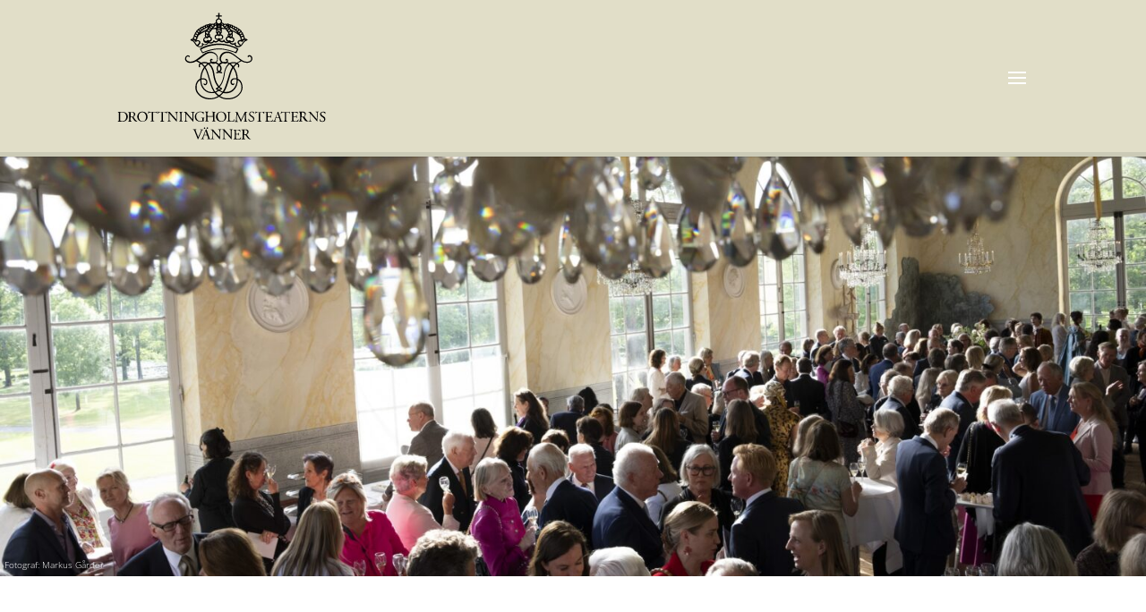

--- FILE ---
content_type: image/svg+xml
request_url: http://drottningholmsteaternsvanner.se/wp-content/uploads/2018/11/dtv-2.svg
body_size: 11493
content:
<?xml version="1.0" encoding="utf-8"?>
<!-- Generator: Adobe Illustrator 22.0.1, SVG Export Plug-In . SVG Version: 6.00 Build 0)  -->
<svg version="1.1" id="Lager_1" xmlns="http://www.w3.org/2000/svg" xmlns:xlink="http://www.w3.org/1999/xlink" x="0px" y="0px"
	 viewBox="0 0 206 125" style="enable-background:new 0 0 206 125;" xml:space="preserve">
<g>
	<path d="M119,50.1c0.1,0.1,0.2,0.2,0.4,0.3c0.9,0.9,1,2,0.6,3.2c0,0.1-0.1,0.2-0.2,0.3c-0.2,0.2-0.4,0.3-0.7,0.2s-0.4-0.3-0.3-0.6
		c0-0.1,0.1-0.2,0.1-0.3c0.4-1,0.1-1.7-0.9-2.4c-1.1,0.8-2.1,1.8-3,3c0.1,0.1,0.2,0.3,0.2,0.4c2.1,3.1,3.3,6.6,3.5,10.3
		c0,0.2,0,0.3,0,0.4c0,0.2,0.1,0.3,0.3,0.4c2.3,1.1,3.6,3.1,4.1,5.5c0.5,2,0.5,4-0.2,6c-0.6,1.9-1.8,3.4-3.2,4.8c-2,1.9-4.4,3-7,3.5
		c-2.6,0.6-5.2,0.6-7.8-0.1c-1.6-0.4-3-1-4.4-1.9c-0.1-0.1-0.2-0.1-0.3-0.2c-1.1,0.7-2.2,1.3-3.5,1.7c-2.3,0.8-4.7,1-7.1,0.8
		c-2.1-0.2-4.2-0.8-6.1-1.8c-2.1-1.1-3.8-2.7-5.1-4.7c-1-1.5-1.4-3.2-1.4-5c0-1.7,0.2-3.4,1-5s1.8-2.8,3.4-3.6
		c0.1,0,0.2-0.1,0.3-0.2c0.2-4.1,1.4-8,3.8-11.4c-0.8-1.1-1.8-2.1-3-3c-0.8,0.3-1.3,1.3-1,2.2c0,0.1,0.1,0.2,0.1,0.3
		c0.1,0.3,0,0.6-0.3,0.8c-0.3,0.1-0.6,0-0.8-0.3c-0.5-1.1-0.4-2.2,0.3-3.1c0.2-0.2,0.3-0.4,0.5-0.6c-0.1-0.1-0.2-0.2-0.2-0.2
		c-1-0.6-2-1.2-3.1-1.7c-0.2-0.2-0.4-0.1-0.7,0.1c-1.3,0.8-2.8,1.3-4.4,1.4c-1.2,0.1-2.5,0-3.6-0.5c-1.2-0.6-2.2-1.5-2.5-2.9
		s0.5-3.1,1.8-3.8c1-0.5,2.1-0.3,2.7,0.5c0.3,0.4,0.3,0.7,0,0.9c-0.2,0.2-0.6,0.2-0.9-0.2c-0.5-0.6-1.1-0.5-1.6-0.1
		c-1.1,0.8-1.3,2.4-0.4,3.4c0.7,0.8,1.6,1.3,2.7,1.4c1.6,0.2,3.2-0.1,4.7-0.8s2.8-1.7,4.1-2.7c1.7-1.3,3.4-2.6,5-3.8
		c1.2-0.9,2.5-1.6,4-2.1c2.4-0.7,4.6-0.6,6.8,0.6c0.7,0.4,1.2,0.8,1.8,1.4c1.5,1.6,1.9,3.5,1.6,5.6c-0.1,1-0.7,1.8-1.4,2.5
		c0.8,0.5,1.6,1,2.3,1.5c0.8-0.5,1.5-1,2.3-1.5l-0.1-0.1c-1.2-1.2-1.6-2.6-1.4-4.2c0.5-3.5,3.1-5.9,6.7-6.2c1.9-0.2,3.6,0.3,5.3,1.2
		c1.6,0.8,3,1.9,4.4,3c1.3,1,2.6,2.1,4,3c0.8,0.6,1.7,1.2,2.6,1.7c1.6,0.9,3.2,1.2,5,1c1.1-0.1,2.1-0.6,2.8-1.6
		c0.8-1.1,0.5-2.7-0.6-3.4c-0.6-0.4-1-0.3-1.5,0.2l-0.1,0.1c-0.2,0.2-0.6,0.2-0.8,0s-0.2-0.5-0.1-0.8c0.5-0.8,1.6-1.2,2.5-0.8
		c1,0.4,1.7,1.2,2,2.3c0.4,1.5-0.1,2.8-1.2,3.8c-1,0.9-2.3,1.3-3.6,1.3c-1.9,0-3.7-0.4-5.4-1.4c-0.4-0.2-0.6-0.2-1,0
		c-1,0.6-2.1,1.2-3.1,1.7C119,50,119,50.1,119,50.1z M99.1,58.5c-1.8-2.1-1.6-4.6,0.3-6.9c-0.7-0.6-1.4-1-2.2-1.4
		c-0.3-0.1-0.6-0.2-0.9,0c-1.1,0.5-2.3,0.5-3.4-0.2c-0.1-0.1-0.3-0.1-0.4-0.1c-0.5,0.1-1,0.3-1.5,0.5c0.2,0.2,0.2,0.3,0.3,0.3
		c0.8,0.7,1.4,1.5,2,2.4c1.2,2.1,2,4.3,2.3,6.7c0.3,2.2,0.6,4.3,1.3,6.4c0.6,1.9,1.5,3.8,2.7,5.4c0.2,0.3,0.4,0.5,0.8,0.9
		c0.1-0.2,0.1-0.3,0.2-0.4c0.5-0.8,1.1-1.5,1.6-2.3c1.6-2.8,2.3-5.8,2.8-8.9c0.2-1.4,0.4-2.9,0.9-4.3c0.7-2.4,1.8-4.5,3.7-6.2
		c0,0,0.1-0.1,0.1-0.2c-0.4-0.2-0.9-0.3-1.3-0.4c-0.2-0.1-0.4,0-0.6,0.1c-0.3,0.2-0.7,0.3-1,0.4c-0.8,0.2-1.6,0-2.4-0.3
		c-0.2-0.1-0.4-0.2-0.5-0.1c-1,0.3-1.8,0.8-2.6,1.5c1.7,2.2,2.3,4.5,0.3,7c0.5,0.1,0.8,0.1,1.2,0.2c0.4,0,0.6,0.2,0.6,0.6
		s-0.2,0.5-0.6,0.6c-0.2,0-0.3,0-0.5,0c-0.5-0.1-1-0.2-1.5-0.4c-0.3-0.1-0.5-0.1-0.8,0c-0.6,0.3-1.2,0.5-1.9,0.4
		c-0.4,0-0.7-0.2-0.7-0.6c0-0.3,0.2-0.5,0.7-0.6C98.3,58.7,98.7,58.6,99.1,58.5z M101.3,82.3c1.1,0.6,2.1,1.1,3.2,1.5
		c3.4,1,6.7,0.8,10-0.3c2.2-0.8,4.1-2,5.6-3.8c0.7-0.8,1.3-1.8,1.7-2.8c0.8-2.4,0.7-4.8-0.2-7.2c-0.5-1.2-1.3-2.2-2.4-2.9
		c-0.1-0.1-0.2-0.1-0.4-0.2c0,0.3,0,0.5-0.1,0.8c0,1-0.2,2.1-0.5,3.1c-0.5,2-1.4,3.8-2.8,5.4c-2.8,3.1-6.4,4.2-10.5,3.4
		c-0.3,0-0.5,0-0.7,0.2c-0.8,1-1.8,1.8-2.7,2.6C101.5,82.1,101.4,82.2,101.3,82.3z M99.2,82.3c-0.1-0.1-0.2-0.2-0.2-0.2
		c-1-0.8-2-1.7-2.9-2.8c-0.2-0.2-0.3-0.2-0.5-0.2c-0.5,0.1-1,0.2-1.5,0.2c-3.6,0.3-6.6-0.9-9-3.5c-2-2.1-2.9-4.7-3.2-7.6
		c-0.1-0.6-0.1-1.2-0.2-1.7c-0.1,0-0.2,0-0.2,0.1c-0.1,0.1-0.2,0.1-0.3,0.2c-0.9,0.6-1.6,1.5-2.1,2.4c-0.6,1.2-0.9,2.4-0.9,3.8
		c-0.1,1.8,0.2,3.5,1.1,5c1.1,1.8,2.5,3.2,4.3,4.3c1.8,1,3.7,1.6,5.7,1.9c2.6,0.4,5.2,0.2,7.7-0.8C97.7,83.1,98.4,82.7,99.2,82.3z
		 M105.4,78.1c0.5,0,1,0.1,1.5,0.1c3.9,0.1,6.9-1.6,8.9-4.9c1.2-1.9,1.7-4,1.8-6.2c0-0.4,0-0.8,0-1.2c-1.1-0.3-2.2-0.4-3.3,0.1
		c-1.4,0.6-2,2.5-1.1,3.8c0.4,0.6,0.7,0.6,1.2,0.2l0,0c0.3-0.2,0.6-0.2,0.8,0c0.2,0.2,0.2,0.6,0,0.8c-0.7,1-2.1,0.9-2.9-0.1
		c-1.2-1.4-1.2-4.6,1.3-5.6c0.9-0.4,1.8-0.5,2.8-0.4c0.3,0,0.7,0.1,1.1,0.1c-0.2-3.6-1.2-6.9-3.3-9.9c-0.1,0-0.1,0-0.1,0.1
		c-0.1,0.1-0.2,0.2-0.2,0.4c-0.9,1.5-1.5,3.1-2,4.7c-1,3.4-2,6.8-3.1,10.2C107.9,73,106.9,75.6,105.4,78.1
		C105.4,77.9,105.4,78,105.4,78.1z M82.8,66c0,2.7,0.5,5.2,1.9,7.4c1.6,2.7,4,4.3,7.1,4.8c1.1,0.2,2.2,0.1,3.3-0.1
		c0-0.1-0.1-0.2-0.1-0.3c-1.3-2.1-2.3-4.4-3.1-6.8c-1.1-3.4-2.2-6.9-3.2-10.4c-0.6-1.8-1.2-3.6-2.1-5.2c-0.1-0.2-0.2-0.4-0.4-0.6
		c-2,3-3.1,6.3-3.3,10c0.1,0,0.2,0,0.3,0c0.8-0.1,1.5-0.2,2.3,0c2.2,0.3,3.4,1.8,3.3,4c-0.1,0.9-0.4,1.7-1.1,2.3
		c-0.8,0.7-1.8,0.6-2.5-0.2c-0.3-0.3-0.3-0.6-0.1-0.9c0.2-0.2,0.6-0.2,0.9,0.1c0,0,0.1,0.1,0.2,0.2c0.3,0.2,0.5,0.2,0.8,0
		c0.1-0.1,0.2-0.2,0.3-0.4c0.9-1.3,0.3-3.2-1.1-3.7C85.1,65.6,84,65.7,82.8,66z M79,47.2c0.2,0.1,0.4,0.2,0.6,0.3
		c0.9,0.5,1.8,1,2.6,1.6c0.3,0.2,0.5,0.2,0.9,0.1c1.5-0.6,3.1-0.6,4.7-0.3c0.8,0.2,1.5,0.5,2.3,0.7c0.5-0.2,1.2-0.5,1.8-0.8
		c-0.3-0.5-0.5-1.1-0.5-1.6c0-0.6,0.2-1.2,0.8-1.5c0.7-0.4,1.6,0,1.8,0.8c0.1,0.3,0,0.5-0.3,0.6c-0.2,0.1-0.5,0.1-0.7-0.1
		c-0.1-0.1-0.1-0.2-0.2-0.3c-0.3,0.2-0.3,0.5-0.2,0.7c0.1,0.3,0.2,0.6,0.4,0.9c0.1,0.2,0.3,0.3,0.5,0.3c1-0.1,1.9-0.1,2.9,0.1
		c0.2,0,0.3,0,0.5-0.1c0.9-0.6,1.5-1.4,1.6-2.5c0.1-2.3-0.6-4.1-2.6-5.3c-0.5-0.3-1-0.6-1.5-0.7c-1.9-0.6-3.8-0.4-5.5,0.4
		c-1,0.5-2,1.1-2.9,1.7c-1.7,1.2-3.3,2.5-5,3.8C80.1,46.4,79.6,46.8,79,47.2z M107.8,46.7c-0.1,0.1-0.1,0.2-0.2,0.3
		c-0.2,0.3-0.5,0.3-0.7,0.2s-0.4-0.4-0.3-0.7c0.1-0.6,0.7-1,1.3-0.9c0.5,0.1,0.9,0.4,1.1,0.9c0.3,0.6,0.2,1.2,0,1.8
		c-0.1,0.2-0.2,0.4-0.3,0.6c0.6,0.2,1.1,0.4,1.6,0.7c0.2,0.1,0.4,0.1,0.6,0c0.4-0.2,0.9-0.4,1.3-0.5c1.8-0.4,3.5-0.4,5.2,0.2
		c0.3,0.1,0.5,0.1,0.8-0.1c0.9-0.5,1.8-1,2.6-1.6c0.2-0.1,0.3-0.2,0.5-0.3c0,0,0-0.1,0.1-0.1c-0.1,0-0.2,0-0.2-0.1
		c-1.6-1.2-3.2-2.5-4.8-3.7c-1.4-1-2.8-2.1-4.3-2.8c-1.3-0.6-2.6-0.9-4-0.8c-3.2,0.1-5.6,2.4-5.9,5.6c-0.1,1.3,0.4,2.3,1.4,3.1
		c0.2,0.2,0.5,0.2,0.8,0.2c0.8-0.1,1.6-0.1,2.5-0.1c0.7,0,0.7,0,1-0.6c0.1-0.2,0.1-0.3,0.2-0.5C108.1,47.2,108.1,46.9,107.8,46.7z
		 M99.3,73.3c-0.6-0.9-1.2-1.7-1.8-2.6c-1.6-2.7-2.4-5.7-2.9-8.8c-0.2-1.4-0.4-2.9-0.8-4.3c-0.6-2-1.4-3.9-2.9-5.5
		c-0.3-0.4-0.7-0.7-1.1-1c-1.2,0.8-2.1,1.7-2.9,2.8c1.5,2.2,2.4,4.7,3.1,7.2c1,3.4,2,6.8,3.2,10.2c0.7,2,1.6,4,2.7,5.8
		c0.1,0.2,0.3,0.4,0.5,0.7c1-0.3,1.8-0.8,2.7-1.3c-0.2-0.1-0.4-0.2-0.6-0.3c-0.4-0.2-0.8-0.5-1.2-0.7c-0.2-0.1-0.4-0.3-0.3-0.6
		c0-0.2,0.2-0.4,0.4-0.5c0.1,0,0.2-0.1,0.3-0.1C98.3,74,98.9,73.7,99.3,73.3z M110.6,51c-0.3,0.2-0.6,0.4-0.8,0.7
		c-0.7,0.6-1.2,1.3-1.7,2.1c-1.2,2-1.9,4.3-2.2,6.7c-0.3,2.1-0.7,4.2-1.4,6.2c-0.7,2.1-1.6,4.1-3,5.8c-0.2,0.2-0.4,0.4-0.6,0.7
		c0.5,0.5,1,0.8,1.8,1.1c0.3,0.1,0.6,0.2,0.6,0.6s-0.2,0.5-0.5,0.7c-0.2,0.1-0.4,0.2-0.6,0.3c-0.4,0.2-0.7,0.4-1,0.6
		c0.6,0.5,2.1,1.2,2.7,1.3c0.3-0.4,0.6-0.9,0.8-1.3c1-1.8,1.8-3.7,2.4-5.6c1.1-3.4,2.2-6.9,3.2-10.3c0.7-2.3,1.5-4.5,2.8-6.5
		c0,0,0-0.1,0-0.2C112.7,52.7,111.8,51.8,110.6,51z M103.4,78.7c-1.1-0.6-2.1-1.1-3.1-1.6c-1,0.5-2.1,1.1-3.1,1.6c1,1,2,2,3.1,2.8
		C101.4,80.7,102.4,79.8,103.4,78.7z M100.2,52.4c-1.7,1.9-1.6,4.4,0,5.3C102.1,56.5,101.7,53.9,100.2,52.4z M83.7,50.2
		c0.9,0.9,1.7,1.7,2.5,2.5c0.8-0.8,1.6-1.6,2.4-2.4C87,49.7,85.4,49.8,83.7,50.2z M111.9,50.3c0.8,0.8,1.6,1.6,2.4,2.4
		c0.8-0.8,1.6-1.6,2.5-2.5C115.1,49.8,113.5,49.7,111.9,50.3z M98.9,75c0.5,0.3,0.9,0.5,1.4,0.8c0.4-0.3,0.9-0.5,1.4-0.8
		c-0.5-0.3-0.9-0.6-1.4-0.9C99.8,74.3,99.4,74.7,98.9,75z"/>
	<path d="M115.6,31.5c-2,0.6-4.1,0-5.1-1.8c-0.9,0.5-1.8,0.6-2.8,0.5c-1-0.2-1.9-0.6-2.6-1.4c-1.9,0.9-3.6,0.4-5-1
		c-1.5,1.7-3.2,2.1-4.8,1.3c-1.4,1.5-3.7,1.9-5.4,0.9c-1.2,1.9-3,2.3-5.1,1.8c0,0.1-0.1,0.2-0.1,0.2c-0.2,1-0.8,1.6-1.7,1.9
		c-1.3,0.4-2.6,0.3-3.8-0.3c-0.8-0.4-1.5-1-2-1.7c-0.4-0.6-0.9-1.2-1.2-1.8c-0.6-1-1.4-1.8-2.5-2.2c-0.3-0.1-0.7-0.3-1-0.4
		c-0.6-0.2-0.6-0.7-0.1-1.1s1-0.6,1.6-0.6c0.2,0,0.4,0,0.6,0c0-0.3,0-0.5,0-0.8c0-0.5,0.2-1,0.6-1.3c0.2-0.2,0.2-0.3,0.2-0.5
		c0-0.7,0.2-1.3,0.7-1.8c0.2-0.2,0.2-0.3,0.2-0.5c0-0.8,0.4-1.4,1-1.8c0.2-0.1,0.3-0.2,0.3-0.5c0.2-0.8,0.7-1.4,1.5-1.7
		c0.1,0,0.3-0.1,0.4-0.3c0.4-0.8,1.1-1.2,2-1.3h0.1c0.4-1,1.2-1.5,2.4-1.3c0.4-0.8,1.1-1.2,2.1-1.1c0.1-0.1,0.2-0.3,0.3-0.4
		c0.4-0.4,0.9-0.6,1.4-0.5c0.2,0,0.4,0,0.7-0.2c0.4-0.3,0.9-0.4,1.4-0.2c0.3-0.4,0.7-0.7,1.3-0.8c0.5,0,1,0.1,1.4,0.4
		c0.4-0.1,0.8-0.2,1.2-0.3c0.4,0,0.8,0.1,1.2,0.2c0.5-0.6,1.2-1,2.1-1.3c-0.2-0.9-0.2-1.8,0.3-2.6s1.2-1.3,2.1-1.5
		c0-0.6,0-1.1,0-1.7c-0.7,0-1.4,0-2.2,0c0-0.4,0-0.7,0-1.1c0.7,0,1.4,0,2.2,0c0-0.8,0-1.6,0-2.4c0.4,0,0.7,0,1.2,0
		c0,0.8,0,1.6,0,2.4c0.8,0,1.5,0,2.2,0c0,0.4,0,0.7,0,1.1c-0.7,0-1.4,0-2.2,0c-0.1,0.6,0,1.2,0,1.8c0.9,0.2,1.6,0.7,2.2,1.5
		c0.5,0.8,0.6,1.7,0.3,2.6c0.8,0.2,1.6,0.6,2.1,1.3c0.8-0.3,1.6-0.4,2.3,0.1c1.2-0.7,1.9-0.6,2.7,0.3c0.6-0.1,1.1-0.1,1.6,0.3
		c0.1,0.1,0.2,0.1,0.3,0.1c0.8-0.1,1.5,0.2,1.9,0.9c1.2,0.1,1.5,0.2,2.1,1.1c1.1-0.1,1.9,0.3,2.4,1.4c0.2,0,0.3,0,0.4,0
		c0.7,0.1,1.2,0.4,1.5,1c0.1,0.2,0.3,0.4,0.6,0.5c0.7,0.2,1.2,0.8,1.4,1.5c0.1,0.3,0.2,0.4,0.4,0.6c0.7,0.4,1,1,1.1,1.8
		c0,0.3,0.1,0.4,0.3,0.6c0.5,0.5,0.7,1.1,0.7,1.8c0,0.2,0,0.4,0.1,0.4c0.5,0.6,0.7,1.2,0.6,1.9c0,0,0,0.1,0,0.2c0.2,0,0.4,0,0.6,0
		c0.7,0,1.3,0.3,1.8,0.7c0.5,0.4,0.4,0.8-0.2,1.1c-0.4,0.2-0.9,0.4-1.4,0.6c-0.8,0.4-1.5,1-2,1.8c-0.6,1-1.2,1.9-2,2.8
		c-1.3,1.4-3.5,2-5.2,1.2c-1-0.4-1.6-1.1-1.8-2.2C115.7,31.6,115.7,31.5,115.6,31.5z M86.6,24.1c0,0,0-0.1,0-0.2
		c-0.5-0.8-0.5-1.6-0.1-2.4c0.1-0.2,0.1-0.4,0-0.6c-0.3-0.6-0.2-1.3,0.1-1.9c0-0.1,0.1-0.2,0.2-0.4c-0.3,0.1-0.5,0.2-0.6,0.3
		c-1.3,0.7-2.7,1.4-4,2.2c-0.7,0.4-1.4,1-2.1,1.5c-0.2,0.1-0.3,0.2-0.3,0.5c0,0.7-0.3,1.2-0.8,1.7c0.2,1.2-0.3,2-1.4,2.6l0.1,0.1
		c0.2,0,0.3-0.1,0.5-0.1c1-0.3,1.9-0.2,2.8,0.4c0.8,0.6,1.4,1.6,0.6,2.8c-0.3,0.5-0.7,1-1.1,1.4c-0.2,0.3-0.5,0.6-0.8,0.8
		c0.1,0.1,0.2,0.1,0.2,0.2c0.9,0.4,1.8,0.4,2.7,0.1c0.8-0.3,1-0.7,0.9-1.5c0-0.3-0.2-0.5-0.2-0.8c-0.1-0.3,0-0.6,0.3-0.7
		c0.2-0.1,0.5-0.1,0.7,0.2c0.1,0.1,0.1,0.2,0.2,0.2c0.2,0.2,0.4,0.4,0.6,0.5c1,0.5,2.6,0.2,3.4-0.7c0.2-0.2,0.3-0.4,0.3-0.7
		c-1.2,0.4-1.6,0.4-2.3,0.2c-0.8-0.3-1.3-0.8-1.6-1.5C84.3,26.3,84.9,25,86.6,24.1z M113.5,18.6c0.1,0.2,0.2,0.3,0.2,0.5
		c0.2,0.6,0.3,1.2,0,1.7c-0.1,0.3-0.1,0.6,0,0.8c0.3,0.7,0.3,1.5-0.1,2.2c0,0.1-0.1,0.2-0.1,0.3c1.6,0.8,2.3,2,1.8,3.4
		c-0.4,1.5-1.7,2.1-3.6,1.8v0.1c0.8,1.2,3.5,1.6,4.3,0.3c0.2-0.3,0.6-0.3,0.8-0.2c0.2,0.1,0.3,0.4,0.2,0.7c0,0.2-0.1,0.4-0.2,0.6
		c-0.1,0.7,0,1.2,0.6,1.7c0.8,0.6,2.5,0.7,3.4,0c-0.2-0.1-0.3-0.2-0.5-0.4c-0.6-0.6-1.1-1.1-1.5-1.8c-0.6-1-0.3-2.1,0.7-2.8
		c0.7-0.5,1.5-0.6,2.4-0.5c0.1,0,0.2,0,0.5,0.1c-0.9-0.7-1.2-1.4-1.1-2.4c0-0.1-0.1-0.2-0.2-0.4c-0.2-0.3-0.4-0.6-0.5-1
		s-0.3-0.6-0.6-0.8c-1.9-1.6-4-2.8-6.2-3.8C113.8,18.7,113.7,18.7,113.5,18.6z M97.2,16.2c-1.1,0-2.2,0.1-3.3,0.3
		c-0.4,0.1-0.6,0.3-0.7,0.7c-0.1,0.5-0.5,0.9-0.9,1.2c-0.1,0.1-0.3,0.2-0.4,0.4c-0.2,0.4-0.4,0.8-0.8,1c-0.1,0.1-0.2,0.2-0.2,0.4
		c-0.1,0.2-0.1,0.4-0.1,0.6c0.7,0.7,0.9,1.6,0.6,2.6c0.2,0.1,0.4,0.2,0.5,0.3c1,0.6,1.6,1.7,1.4,2.9c-0.2,1.1-1.1,2-2.2,2.2
		c-0.2,0-0.3,0-0.5,0.1V29c0.2,0.1,0.4,0.2,0.5,0.2c0.6,0.2,1.2,0.2,1.8,0c0.8-0.2,1.6-0.6,1.7-1.6c0-0.4,0.6-0.6,1-0.2
		c0.1,0.1,0.1,0.2,0.2,0.3c0.2,0.2,0.4,0.4,0.7,0.4c0.9,0.3,2.2-0.3,2.7-1.2c-2-0.1-3.1-0.8-3.3-2.4c-0.1-0.6,0.1-1.2,0.4-1.8
		c0.5-0.8,1.2-1.1,2.1-1.2c0-0.1,0-0.1,0-0.2c-0.1-0.1-0.2-0.2-0.2-0.2c-0.8-0.8-1.1-1.7-0.8-2.8c0-0.2,0-0.3,0-0.5
		C97.3,17.3,97.2,16.8,97.2,16.2z M108.9,23.4c-0.2-0.9-0.2-1.6,0.4-2.3c0.3-0.4,0.2-0.9-0.1-1.3c-0.3-0.3-0.5-0.6-0.7-0.9
		c-0.1-0.2-0.3-0.4-0.5-0.6c-0.4-0.3-0.7-0.6-0.8-1.1c-0.1-0.5-0.5-0.8-1-0.8c-1-0.1-2-0.2-3-0.3c-0.1,0-0.1,0-0.1,0
		c0,0.6-0.1,1.1-0.1,1.6c0,0.2,0,0.4,0,0.5c0.2,1.1-0.1,2.1-1,2.8c-0.1,0.1-0.2,0.2-0.3,0.3c1.8,0.4,2.8,1.5,2.7,2.9
		c0,0.7-0.3,1.3-0.8,1.8c-0.7,0.7-1.6,0.9-2.6,0.8c0.7,0.8,1.4,1.1,2.2,1.1c0.6,0,1.2-0.2,1.5-0.8c0.1-0.2,0.4-0.4,0.6-0.3
		c0.3,0.1,0.4,0.3,0.5,0.6c0,0.5,0.3,0.8,0.7,1c0.8,0.5,1.6,0.6,2.5,0.5c0.1,0,0.2-0.1,0.3-0.1c-1.5-0.4-2.4-1.2-2.5-2.8
		C106.9,24.8,107.6,23.9,108.9,23.4z M92.1,26c0-0.9-0.8-1.6-1.7-1.6c-0.5,0-0.9,0.3-1.2,0.7c-0.3,0.4-0.5,0.5-0.9,0.2
		c-0.1,0-0.2-0.1-0.3-0.2c-0.8-0.3-1.8,0.1-2.1,0.9c-0.3,0.8,0.2,1.8,1,2c0.6,0.2,1.3,0,1.7-0.6c0.5-0.6,0.5-0.6,1.2-0.2h0.1
		C90.9,27.9,92.1,27.1,92.1,26z M108.1,26c0,1.1,1.1,1.8,2.1,1.5c0.3-0.1,0.5-0.2,0.8-0.3c0.3,0,0.4,0.4,0.6,0.6
		c0.6,0.6,1.4,0.7,2.1,0.2c0.6-0.5,0.8-1.3,0.4-2s-1.2-1-2-0.7c-0.1,0-0.2,0.1-0.3,0.2c-0.4,0.2-0.6,0.1-0.8-0.2
		c-0.1-0.1-0.1-0.2-0.2-0.2c-0.4-0.5-1.1-0.7-1.7-0.5C108.5,24.8,108.1,25.3,108.1,26z M103.3,24.3c0-0.7-0.3-1.3-0.9-1.5
		c-0.6-0.3-1.1-0.2-1.6,0.2c-0.1,0.1-0.2,0.2-0.2,0.2c-0.3,0.2-0.5,0.2-0.8,0c-0.1-0.1-0.2-0.2-0.2-0.2c-0.5-0.4-1.2-0.4-1.8-0.1
		c-0.6,0.3-0.8,0.9-0.8,1.6c0.1,0.6,0.5,1.1,1.2,1.3c0.6,0.2,1,0,1.5-0.4s0.6-0.4,1.1,0c0,0,0,0,0.1,0.1c0.5,0.4,1.1,0.5,1.6,0.2
		C103,25.3,103.3,24.9,103.3,24.3z M98.1,8.8c0,1.1,1,2,2,2c1.1,0,2-1,2-2.1s-1-2-2.1-2C99,6.8,98.1,7.7,98.1,8.8z M121.8,31.9
		c0.2-0.2,0.4-0.4,0.5-0.5c0.5-0.7,1-1.4,1.5-2.1c0.6-0.9,1.3-1.6,2.2-2.1c0.1-0.1,0.2-0.1,0.4-0.2c-1.2-0.2-2.3,0.4-2.7,1.5
		c-0.2,0.4-0.5,0.6-0.9,0.3c-0.1-0.1-0.2-0.2-0.4-0.2c-0.6-0.4-1.3-0.4-2-0.1s-0.9,0.9-0.4,1.5C120.4,30.7,121.1,31.3,121.8,31.9z
		 M78.6,31.9c0.7-0.6,1.4-1.2,1.9-2c0.3-0.6,0.2-1-0.3-1.4c-0.4-0.3-0.9-0.4-1.4-0.2c-0.4,0.1-0.7,0.3-1.1,0.5s-0.8,0.1-1-0.4
		c-0.4-1-1.5-1.6-2.6-1.5l0,0c0.1,0,0.1,0.1,0.2,0.1c1.1,0.5,1.9,1.3,2.5,2.4c0.3,0.6,0.7,1.1,1.1,1.7
		C78.1,31.4,78.3,31.6,78.6,31.9z M118.2,19.8l0.1-0.1c-0.1-0.1-0.2-0.3-0.3-0.3c-0.7-0.3-1.2-0.8-1.4-1.5c-1-0.2-1.3-0.4-1.9-1.4
		c-0.9,0-1.6-0.4-2-1.2c-0.5,0-1-0.1-1.3-0.4c-0.2-0.2-0.5-0.2-0.8-0.2c0.1,0.1,0.2,0.2,0.3,0.4c0.3,0.6,0.8,1.1,1.3,1.6
		c0.2,0.2,0.4,0.4,0.7,0.5c1.7,0.7,3.3,1.5,4.8,2.4C117.9,19.6,118,19.7,118.2,19.8z M81.9,19.6l0.1,0.1c0.2-0.1,0.3-0.2,0.5-0.3
		c1.4-0.8,2.9-1.6,4.4-2.2c0.5-0.2,1-0.4,1.2-0.8c0.1-0.2,0.3-0.2,0.4-0.4c0.1-0.1,0.2-0.1,0.2-0.2c0.2-0.4,0.5-0.8,0.7-1.2
		c-0.3-0.1-0.5,0-0.8,0.2s-0.6,0.3-0.9,0.4c-0.2,0-0.4,0.1-0.5,0.3c-0.3,0.5-0.7,0.8-1.2,0.9c-0.2,0-0.4,0-0.7,0.1
		c-0.4,0.8-1,1.3-1.9,1.3c-0.4,1-0.5,1-1.4,1.5C82,19.4,82,19.5,81.9,19.6z M97.5,15c0-0.7,0-1.5,0.1-2.2c-0.5,0.1-1,0.3-1.4,0.4
		c-0.3,1-0.4,1.1-1.4,1.7c-0.1,0-0.2,0.2-0.3,0.3C95.5,15.1,96.5,15.1,97.5,15z M75.6,25.1c0,0.6,0.5,1.1,1.1,1.1s1.1-0.5,1.1-1.1
		S77.3,24,76.7,24C76,24,75.6,24.5,75.6,25.1z M104.1,13.2c-0.5-0.1-0.9-0.3-1.4-0.4c0,0.7,0,1.4,0,2.2c1,0.1,2,0.1,3,0.2
		c-0.2-0.4-0.5-0.4-0.7-0.6c-0.2-0.2-0.4-0.4-0.6-0.6C104.3,13.8,104.2,13.5,104.1,13.2z M122.4,25.1c0,0.6,0.5,1.1,1.1,1.1
		s1.1-0.5,1.1-1.1s-0.5-1.1-1.1-1.1S122.4,24.5,122.4,25.1z M98.5,19.4c0.3-0.4,0.6-0.8,0.9-1.1c0.6-0.6,0.8-0.6,1.4,0
		c0.3,0.3,0.5,0.7,0.8,1c0.1,0.1,0.1,0.2,0.2,0.3c0.3-0.8,0.1-1.6-0.5-2.1s-1.4-0.5-2.1-0.1C98.5,17.9,98.2,18.6,98.5,19.4z
		 M88.9,21c0.6-0.2,0.9-0.7,0.7-1.3c-0.2-0.6-0.7-0.9-1.3-0.8c-0.6,0.1-1,0.6-0.9,1.2C88,20.4,88.4,20.7,88.9,21z M112.7,20.1
		c0-0.7-0.3-1.1-1-1.2c-0.5-0.1-1.1,0.3-1.2,0.8c-0.2,0.6,0.1,1.1,0.7,1.3C111.8,20.7,112.2,20.4,112.7,20.1z M121.9,23.5
		c0.6-0.5,1.2-0.7,1.9-0.7c0-0.5-0.2-0.8-0.6-1s-0.9-0.1-1.2,0.3C121.6,22.5,121.6,22.9,121.9,23.5z M78.4,23.5
		c0.2-0.5,0.2-1.1,0-1.4c-0.3-0.3-0.7-0.5-1.1-0.4c-0.5,0.2-0.8,0.5-0.8,1C77.1,22.8,77.8,23,78.4,23.5z M119.8,19.8
		c0.4-0.7,1-1.1,1.7-1.3c-0.3-0.5-0.6-0.7-1.1-0.7s-0.8,0.3-1,0.7C119.2,19,119.3,19.4,119.8,19.8z M79.3,21.5
		c0.4-0.5,0.4-1,0.1-1.4s-0.7-0.5-1.2-0.4s-0.7,0.4-0.7,0.9C78.1,20.6,78.7,20.9,79.3,21.5z M122.9,20.6c-0.2-0.7-0.4-0.9-1-0.9
		c-0.5-0.1-0.9,0.2-1.1,0.6s-0.2,0.8,0.2,1.2C121.5,20.9,122.1,20.6,122.9,20.6z M109.7,18.8c0.4-0.6,1-1,1.8-1.1
		c-0.2-0.6-0.5-0.8-1-0.8c-0.4,0-0.9,0.2-1.1,0.6C109.3,18,109.3,18.4,109.7,18.8z M88.7,17.7c0.9,0.2,0.9,0.2,1.9,1
		c0.3-0.4,0.4-0.8,0.2-1.2c-0.2-0.4-0.6-0.7-1.1-0.6C89.2,16.9,88.8,17.2,88.7,17.7z M88.4,24c0.5-1,0.2-2-0.7-2.4
		C87.1,22.7,87.3,23.4,88.4,24z M80.5,19.7c0.4-0.5,0.5-0.9,0.3-1.3s-0.6-0.7-1.1-0.6c-0.4,0-0.7,0.3-0.8,0.7
		C79.5,18.6,80.1,19,80.5,19.7z M111.8,24c1.1-0.6,1.3-1.4,0.7-2.4C111.4,22.2,111.2,23.4,111.8,24z M100.1,19.3
		c-0.9,0.8-0.9,1.9,0.1,2.5C100.9,20.9,100.8,20.2,100.1,19.3z M105.9,13.8c0.3-0.6,0.8-1,1.5-1.2c-0.4-0.5-0.7-0.6-1.2-0.6
		c-0.5,0.1-0.8,0.4-1,0.8C105.2,13.1,105.4,13.5,105.9,13.8z M101.8,16.5c-0.2-0.8-1.1-1.3-1.8-1.2c-0.7,0.1-1.3,0.5-1.4,1.2
		C100.1,15.9,100.4,15.9,101.8,16.5z M94.3,13.8c0.8-0.5,0.8-1.2,0.2-1.6c-0.5-0.4-1.2-0.2-1.7,0.4C93.4,12.8,93.9,13.2,94.3,13.8z
		 M117.4,15.5c-0.2-0.5-0.6-0.7-1-0.6c-0.4,0.1-0.6,0.4-0.6,0.8c0,0.5,0.3,0.7,0.8,0.8C116.9,16.3,117.2,15.9,117.4,15.5z
		 M83.5,16.6c0.6-0.1,0.8-0.4,0.8-0.8c0-0.4-0.3-0.8-0.7-0.8s-0.8,0.2-0.9,0.6C83,15.9,83.3,16.2,83.5,16.6z M91.3,14.2
		c0.3,0.2,0.7,0.3,1,0.5s0.5,0.5,0.8,0.8c0.4-0.6,0.3-1.3-0.2-1.6C92.3,13.5,91.7,13.7,91.3,14.2z M108.9,14.2
		c-0.3-0.7-1.2-0.7-1.6-0.3c-0.5,0.4-0.6,1.1-0.1,1.6C107.5,14.8,108.1,14.4,108.9,14.2z M119.4,16.7c-0.5-0.5-1.1-0.5-1.5,0
		s-0.3,1,0.2,1.4C118.6,17.6,119,17.2,119.4,16.7z M82,18.1c0.5-0.5,0.6-1,0.2-1.5c-0.4-0.4-1-0.4-1.5,0.1c0.2,0.2,0.5,0.4,0.7,0.6
		C81.6,17.5,81.8,17.8,82,18.1z M115.2,14.3c-0.1-0.1-0.2-0.2-0.3-0.3c-0.2-0.2-0.6-0.2-0.8,0c-0.2,0.2-0.4,0.5-0.3,0.8
		c0,0.3,0.3,0.5,0.6,0.6c0.2,0,0.4,0,0.4-0.2C114.9,14.8,115,14.6,115.2,14.3z M86.4,14.6c0-0.4-0.4-0.7-0.7-0.7
		c-0.5,0-0.8,0.4-0.5,0.9c0.1,0.1,0.1,0.2,0.2,0.3c0.1,0.2,0.3,0.3,0.5,0.2C86.2,15.2,86.4,14.9,86.4,14.6z M110,15.7
		c-0.6-0.5-1.1-0.5-1.5,0c-0.4,0.4-0.5,0.9-0.1,1.4C109,16.2,109,16.2,110,15.7z M90.1,15.8c0.8,0.2,1.3,0.7,1.7,1.4
		c0.4-0.6,0.3-1.1-0.1-1.5C91.3,15.3,90.8,15.3,90.1,15.8z M102.5,11c0.3,0.7,1.2,1.2,1.8,0.9C104,11.2,103.2,10.8,102.5,11z
		 M95.8,11.9c0.8,0.2,1.7-0.3,1.9-1C96.9,10.9,96.3,11.2,95.8,11.9z M87.6,14.1c0.5-0.1,0.6-0.3,0.6-0.6c0-0.2-0.2-0.5-0.4-0.6
		c-0.3-0.1-0.4,0-0.6,0.3C87.3,13.5,87.4,13.8,87.6,14.1z M113.1,13.2c-0.3-0.3-0.5-0.4-0.8-0.2c-0.2,0.1-0.4,0.4-0.3,0.6
		c0,0.3,0.2,0.4,0.6,0.4C112.8,13.8,112.9,13.5,113.1,13.2z M99.1,14.2c0.7-0.2,1.4-0.2,2.2,0C100.5,13.5,99.8,13.5,99.1,14.2z
		 M89.7,22c0.1,0.5,0.2,0.9,0.2,1.3c0.4-0.4,0.5-0.6,0.4-1.1c0-0.2-0.2-0.3-0.2-0.5C89.9,21.9,89.8,21.9,89.7,22z M110.3,23.3
		c0.1-0.5,0.2-0.9,0.2-1.3c-0.1-0.1-0.2-0.1-0.3-0.2C109.7,22.4,109.8,22.8,110.3,23.3z M99.1,12.7c0.7-0.2,1.3-0.1,2,0
		C100.5,12.1,99.7,12.1,99.1,12.7z M110.8,13.5c0.1-0.3,0.2-0.6,0.2-0.9c-0.3-0.1-0.5,0-0.6,0.3C110.3,13.1,110.4,13.3,110.8,13.5z
		 M89.1,12.6c0.1,0.3,0.2,0.6,0.3,0.9c0.3-0.1,0.4-0.3,0.4-0.6C89.7,12.6,89.5,12.5,89.1,12.6z M109.2,12c-0.4-0.3-0.5-0.3-0.8,0
		C108.7,12.3,108.9,12.3,109.2,12z M91.7,12c-0.4-0.3-0.4-0.3-0.7,0C91.3,12.3,91.3,12.3,91.7,12z"/>
	<path d="M101,30.6c5.8,0.1,11.7,1.5,17.3,4.4c0.2,0.1,0.4,0.2,0.7,0.4c0.4,0.2,0.4,0.5,0.3,0.8c-0.6,1.2-1.2,2.3-1.8,3.5
		c-0.2,0.4-0.4,0.4-0.8,0.2c-0.7-0.2-1.3-0.5-2-0.8c-3.1-1.1-6.4-2-9.6-2.5c-4.3-0.7-8.6-0.4-12.9,0.7c-2.6,0.7-5.2,1.5-7.6,2.6
		c-0.6,0.3-0.8,0.2-1.1-0.3c-0.6-1.1-1.2-2.2-1.8-3.3c-0.3-0.6-0.3-0.8,0.3-1.2c2.1-1.2,4.3-2.1,6.6-2.8
		C92.4,31.2,96.4,30.6,101,30.6z M118,36.2c-0.2-0.1-0.3-0.2-0.4-0.2c-4.7-2.4-9.7-3.8-15-4.1c-3.3-0.2-6.6,0.1-9.8,0.8
		c-3.3,0.7-6.5,1.8-9.5,3.3c-0.2,0.1-0.4,0.2-0.6,0.3c0.5,1,1,1.8,1.5,2.8c0.2-0.1,0.3-0.1,0.4-0.2c2.4-1,4.9-1.9,7.5-2.5
		c4.3-1.1,8.7-1.3,13.1-0.6c3.7,0.6,7.3,1.6,10.8,2.9c0.2,0.1,0.3,0.1,0.5,0.2C117.1,37.9,117.5,37,118,36.2z"/>
</g>
<path d="M184.4,102.7c0.9,1.4,1.7,2.8,2.9,3.9c0.2,0.2,0.4,0.3,0.6,0.4c0.5,0.2,1-0.2,1.5-0.3c0.1,0,0.2-0.2,0.2-0.4
	c0.1-0.4,0.1-0.8,0.1-1.2c0-1.9,0-3.7,0-5.6c0-1-0.2-1.2-1.2-1.4c-0.1,0-0.2-0.1-0.5-0.3c0.5-0.2,0.9-0.1,1.3-0.1c0.4,0,0.8,0,1.1,0
	c1.9,2.6,4.1,4.8,6.3,7.3c0.1-0.3,0.1-0.5,0.1-0.7c0-1.6-0.1-3.3-0.1-4.9c0-0.1,0-0.2,0-0.3c-0.1-1.1-0.3-1.1-1-1.2
	c-0.1,0-0.3-0.1-0.4-0.2c0.4-0.3,0.8-0.2,1.1-0.2c0.4,0,0.7,0,1.1,0c0.4,0,0.7,0,1.1,0c0.1,0.3-0.1,0.3-0.3,0.4
	c-0.8,0.2-0.8,0.2-0.9,1c-0.1,2.1-0.1,4.1-0.1,6.2c0,0.5,0,1.1,0,1.7c0,0.1,0,0.2-0.1,0.5c-0.2-0.2-0.3-0.2-0.4-0.3
	c-2.1-2.3-4.2-4.7-6.2-7.1c-0.1-0.1-0.2-0.3-0.3-0.5c-0.1,0-0.1,0.1-0.2,0.1c0,0.2-0.1,0.4-0.1,0.6c0,1.6,0,3.1,0,4.8
	c0,0.4,0.1,0.8,0.1,1.1c0.1,0.5,0.2,0.6,0.6,0.7c0.2,0,0.4,0.1,0.6,0.1c0,0,0.1,0.1,0.1,0.1c0.1,0.3-0.1,0.3-0.3,0.3
	c-0.9,0-1.9,0-2.8,0c-0.4,0-0.7,0.1-1.1,0.1c-0.9,0-1.6-0.3-2.2-0.9c-0.4-0.5-0.7-1-1.1-1.5c-0.3-0.4-0.5-0.8-0.7-1.2
	c-0.5-0.8-0.8-0.9-1.9-0.7c0,0.2-0.1,0.3-0.1,0.5c0,0.7,0,1.5,0,2.2c0,0.9,0.1,0.9,0.9,1.1c0.1,0,0.2,0.1,0.4,0.2
	c-0.1,0.1-0.2,0.2-0.3,0.2c-1.1,0-2.1,0-3.2,0c-0.1,0-0.2-0.1-0.3-0.2c0.2-0.3,0.4-0.2,0.7-0.3c0.3-0.1,0.5-0.3,0.6-0.6
	c0-0.3,0.1-0.7,0.1-1c0-1.8,0-3.6,0-5.4c0-0.3,0-0.6-0.1-0.9c-0.1-0.5-0.1-0.5-0.6-0.7c-0.2,0-0.3-0.1-0.6-0.2
	c0.2-0.2,0.3-0.3,0.4-0.3c1.5,0,2.9,0,4.4,0c0.2,0,0.4,0.1,0.6,0.1c1.7,0.6,2.2,2.6,0.9,3.9C185.2,102.2,184.8,102.4,184.4,102.7z
	 M181.7,102.5c0.7,0,1.2,0.1,1.8,0c0.7-0.1,1.2-0.5,1.3-1.2c0.1-0.5,0.1-1,0-1.4c-0.3-1.2-1.7-1.9-2.8-1.5c-0.3,0.1-0.3,0.3-0.3,0.5
	c0,0.5,0,1,0,1.5C181.7,101,181.7,101.7,181.7,102.5z"/>
<path d="M122.2,105.3c1.2-2.5,2.5-4.9,3.6-7.5c0.7-0.1,2-0.1,2.3,0.1c-0.1,0.3-0.3,0.2-0.4,0.3c-0.7,0.2-0.9,0.3-0.9,1.1
	c0,2.2,0.1,4.4,0.2,6.7c0,0.1,0,0.3,0.1,0.4c0.1,0.5,0.2,0.6,0.7,0.7c0.2,0,0.3,0.1,0.6,0.2c-0.3,0.1-0.4,0.2-0.5,0.2
	c-1,0-2,0-2.9,0c-0.1,0-0.2-0.1-0.4-0.1c0-0.1,0-0.1,0-0.2c0.2-0.1,0.4-0.1,0.6-0.1c0.4,0,0.5-0.3,0.6-0.6c0-0.2,0-0.3,0-0.4
	c0-1.9-0.1-3.8-0.1-5.7c0-0.1,0-0.1-0.1-0.3c-1.3,2.6-2.6,5-3.8,7.7c-0.4-0.7-0.6-1.4-0.9-2s-0.6-1.3-0.9-1.9
	c-0.3-0.6-0.6-1.2-0.9-1.9c-0.3-0.6-0.6-1.3-1-1.9c-0.1,0.7-0.1,1.4-0.2,2.1c-0.1,1.2-0.1,2.3-0.1,3.5c0,0.2,0,0.4,0,0.6
	c0.1,0.8,0.1,0.8,0.9,1c0.1,0,0.2,0.1,0.4,0.1c-0.2,0.1-0.2,0.2-0.3,0.2c-0.9,0-1.8,0-2.8,0c-0.1,0-0.2-0.1-0.3-0.2
	c0.3-0.1,0.4-0.2,0.5-0.2c0.5-0.1,0.7-0.3,0.7-0.8c0.1-0.6,0.2-1.2,0.2-1.8c0.1-1.7,0.2-3.3,0.3-5c0-0.1,0-0.3,0-0.4
	c-0.1-0.5-0.2-0.7-0.7-0.8c-0.2-0.1-0.4-0.1-0.6-0.2c0.4-0.3,1.3-0.3,2.5-0.2c0.4,1.9,1.5,3.6,2.3,5.3c0.3,0.7,0.7,1.4,1.1,2.2
	C122.1,105.3,122.2,105.3,122.2,105.3z"/>
<path d="M96.9,98c-0.2,0.1-0.3,0.1-0.5,0.1c-0.5,0.1-0.6,0.2-0.6,0.7c0,0.3-0.1,0.5-0.1,0.8c0,2,0,4.1,0,6.1c0,0.1,0,0.3,0,0.4
	c0.1,0.5,0.2,0.6,0.6,0.7c0.2,0.1,0.4,0.1,0.6,0.2c-0.2,0.2-0.3,0.3-0.3,0.3c-1.1,0-2.1,0-3.2,0c-0.1,0-0.1-0.1-0.2-0.1
	c0.1-0.3,0.3-0.3,0.5-0.3c0.4-0.1,0.6-0.3,0.6-0.6c0-1.2,0-2.3,0-3.6c-1.8-0.1-3.6-0.1-5.4-0.1c0,0.2-0.1,0.4-0.1,0.5
	c0,0.9,0,1.8,0,2.6c0,0.9,0.1,1,1,1.1c0.1,0,0.2,0.1,0.4,0.2c-0.2,0.1-0.2,0.2-0.3,0.2c-1,0-2.1,0-3.1,0c-0.1,0-0.2-0.1-0.4-0.2
	c0.3-0.1,0.4-0.2,0.5-0.2c0.5-0.1,0.7-0.4,0.7-0.8c0-0.3,0-0.6,0-0.9c0-1.7,0-3.5,0-5.2c0-0.4,0-0.7-0.1-1.1
	c-0.1-0.6-0.2-0.7-0.7-0.8c-0.2,0-0.3-0.1-0.6-0.2c0.2-0.1,0.2-0.2,0.3-0.2c1.1,0,2.1,0,3.2,0c0.1,0,0.1,0.1,0.3,0.2
	c-0.3,0.1-0.4,0.2-0.5,0.2c-0.5,0.1-0.7,0.2-0.7,0.7c-0.1,0.9,0,1.8,0,2.8c0,0.3,0.2,0.4,0.4,0.4c0.5,0,0.9,0,1.4,0c1,0,1.9,0,2.9,0
	c0.2,0,0.5,0,0.6,0c0.1-0.1,0.1-0.1,0.1-0.2c0-1,0-2,0-3.1c0-0.4-0.2-0.6-0.6-0.6c-0.2,0-0.4,0-0.5-0.3c0.6-0.1,1.2,0,1.8,0
	c0.6,0,1.2-0.1,1.7,0.1C96.9,97.9,96.9,98,96.9,98z"/>
<path d="M0.4,107.1c0.1-0.1,0.3-0.2,0.4-0.2c0.7-0.2,0.8-0.3,0.8-0.9c0-2.3,0-4.6,0-6.8c0-0.6-0.1-0.7-0.7-0.9
	c-0.1,0-0.2-0.1-0.4-0.2c0.2-0.1,0.3-0.2,0.4-0.2c1.9-0.1,3.8-0.3,5.7,0.1c2,0.4,3.4,1.8,3.7,3.7c0.4,2.8-1.3,5.2-4.1,5.7
	c-1,0.2-2,0.1-2.9,0.1c-0.8,0-1.6,0-2.3-0.1C0.7,107.3,0.5,107.4,0.4,107.1z M2.8,102.2C2.8,102.2,2.9,102.2,2.8,102.2
	c0,1.1,0,2.2,0,3.4c0,0.8,0.5,1.3,1.3,1.3c0.6,0.1,1.2,0.1,1.7,0c1.3-0.2,2.2-1,2.7-2.2c0.3-0.9,0.4-1.8,0.3-2.8
	c-0.2-1.5-0.9-2.7-2.3-3.3c-1-0.4-2-0.5-3.1-0.3c-0.6,0.1-0.6,0.1-0.6,0.7C2.8,100.1,2.8,101.1,2.8,102.2z"/>
<path d="M15.9,102.7c0.9,1.3,1.6,2.7,2.8,3.8c0.3,0.3,0.8,0.5,1.2,0.8c-0.1,0-0.2,0.1-0.3,0.1c-1.2,0.1-2.2-0.3-2.9-1.2
	c-0.6-0.8-1.1-1.6-1.6-2.4c-0.5-0.8-0.8-0.9-1.9-0.7c0,0.2-0.1,0.3-0.1,0.5c0,0.8,0,1.6,0,2.4c0,0.7,0.1,0.8,0.8,1
	c0.1,0,0.3,0.1,0.4,0.2c-0.4,0.4-0.9,0.1-1.2,0.2c-0.4,0-0.9,0-1.3,0c-0.4,0-0.8,0.2-1.2-0.1c0.1-0.3,0.4-0.2,0.5-0.3
	c0.5-0.1,0.7-0.3,0.7-0.8c0-0.1,0-0.3,0-0.4c0-2.1,0-4.2,0-6.3c0-0.2,0-0.3,0-0.5c-0.1-0.3-0.2-0.5-0.6-0.6c-0.2,0-0.4,0-0.6-0.3
	c0.1-0.1,0.3-0.2,0.4-0.2c1.4,0,2.8,0,4.2,0c0.3,0,0.6,0.1,0.9,0.2c1.7,0.6,2.1,2.6,0.8,3.8C16.7,102.2,16.3,102.4,15.9,102.7z
	 M13.3,102.5c0.6,0,1.2,0.1,1.7,0c0.7-0.1,1.1-0.5,1.3-1.2c0.2-0.5,0.2-1,0.1-1.5c-0.2-0.7-0.6-1.2-1.4-1.4
	c-0.4-0.1-0.7-0.1-1.1-0.1c-0.5,0-0.6,0.1-0.6,0.6c0,1,0,2.1,0,3.1C13.2,102.2,13.2,102.3,13.3,102.5z"/>
<path d="M122.5,115.3c0.1-0.1,0.3-0.2,0.4-0.2c1.3,0,2.7,0,4,0c0.3,0,0.7,0.1,1,0.2c1.8,0.6,1.9,2.8,0.8,3.8
	c-0.3,0.3-0.7,0.6-1.1,0.9c0,0,0,0.1,0,0.2c0.7,1,1.3,2,2.1,3c0.5,0.6,1,1.2,1.9,1.3c-0.1,0.1-0.1,0.2-0.1,0.2c-1,0.2-2,0-2.7-0.8
	c-0.4-0.4-0.7-0.9-1.1-1.4c-0.3-0.4-0.6-0.9-0.9-1.3c-0.5-0.8-0.8-0.9-1.9-0.7c0,0.2-0.1,0.3-0.1,0.5c0,0.8,0,1.6,0,2.4
	c0,0.7,0.1,0.8,0.8,0.9c0.1,0,0.2,0.1,0.3,0.1c0,0,0.1,0.1,0.1,0.2c-0.1,0.1-0.2,0.2-0.3,0.2c-1,0-2.1,0-3.1,0
	c-0.1,0-0.2-0.1-0.3-0.1c0-0.3,0.3-0.3,0.4-0.3c0.6,0,0.8-0.3,0.8-0.9c0-2.3,0-4.6,0-7c0-0.6-0.1-0.7-0.7-0.8
	c-0.2,0-0.3-0.1-0.4-0.2C122.5,115.4,122.5,115.3,122.5,115.3z M125,119.8c0.6,0.1,1.2,0.1,1.8,0c0.6-0.2,1-0.6,1.2-1.2
	c0.2-0.5,0.2-1,0.1-1.5c-0.2-0.7-0.6-1.2-1.4-1.4c-0.4-0.1-0.7-0.1-1.1-0.1c-0.5,0-0.6,0.1-0.6,0.6c0,1,0,2.1,0,3.1
	C124.9,119.4,125,119.6,125,119.8z"/>
<path d="M102.6,97.6c2.6,0.1,4.5,1.7,4.8,4.2c0.3,2.7-1.1,5-3.7,5.6c-1.3,0.3-2.7,0.2-3.9-0.5c-1.8-0.9-2.7-2.8-2.5-4.9
	c0.2-2,1.6-3.6,3.6-4.2C101.5,97.7,102,97.6,102.6,97.6z M106.1,103c-0.1-1.2-0.3-2.3-0.9-3.3c-0.8-1.2-1.9-1.8-3.3-1.6
	c-1.4,0.2-2.4,1-2.8,2.3c-0.3,1-0.3,2-0.1,3c0.2,0.9,0.5,1.8,1.2,2.5c1.5,1.7,4.7,1.6,5.6-1.2C105.9,104.2,106,103.6,106.1,103z"/>
<path d="M24.9,97.6c2.7,0,4.6,1.7,4.9,4.3c0.3,2.6-1.2,4.9-3.7,5.4c-2.1,0.5-4,0-5.4-1.8c-1.2-1.5-1.3-3.2-0.6-5
	c0.7-1.7,2.1-2.7,4-2.9C24.3,97.6,24.6,97.6,24.9,97.6z M28.4,103.1c-0.1-0.6-0.1-1.1-0.2-1.5c-0.2-0.8-0.4-1.5-0.9-2.1
	c-1.6-2-4.8-1.6-5.8,0.7c-0.2,0.5-0.3,1.1-0.4,1.6c-0.1,1.5,0.2,2.9,1.2,4.1c0.8,1,1.9,1.4,3.2,1.2c1.3-0.2,2.1-1,2.5-2.2
	C28.2,104.2,28.3,103.6,28.4,103.1z"/>
<path d="M92,115.1c0.8,0,1.6,0,2.3,0c0.7,0.8,1.3,1.7,2,2.5c0.7,0.8,1.4,1.6,2.1,2.4c0.7,0.8,1.4,1.6,2.2,2.4c0-0.3,0.1-0.4,0.1-0.6
	c0-1.5,0-2.9,0-4.4c0-0.4-0.1-0.7-0.1-1.1c-0.1-0.7-0.2-0.7-0.8-0.9c-0.2,0-0.4,0-0.5-0.3c0.4-0.2,0.7-0.1,1.1-0.1
	c0.4,0,0.7,0,1.1,0c0.4,0,0.7,0,1.1,0c0.1,0.3-0.1,0.3-0.3,0.4c-0.8,0.1-0.8,0.2-0.9,1.1c-0.1,0.6-0.1,1.2-0.1,1.8c0,2,0,4,0,6
	c0,0.2,0,0.3-0.1,0.6c-0.2-0.2-0.3-0.2-0.4-0.3c-2-2.3-4.1-4.6-6.1-7c-0.2-0.2-0.3-0.3-0.6-0.6c0,0.4-0.1,0.6-0.1,0.9
	c0,1.7,0.1,3.4,0.1,5.1c0,0.1,0,0.3,0,0.4c0.1,0.7,0.2,0.8,0.9,0.9c0.2,0,0.3,0.1,0.7,0.2c-0.2,0.1-0.3,0.2-0.4,0.2
	c-0.9,0-1.9,0-2.8,0c-0.1,0-0.2-0.1-0.4-0.2c0.3-0.1,0.4-0.2,0.5-0.2c0.7-0.2,0.7-0.2,0.8-0.9c0.1-0.7,0.1-1.4,0.1-2
	c0-1.4,0-2.8,0-4.2c0-0.2,0-0.3,0-0.5c-0.1-0.7-0.3-0.9-1-1.1C92.4,115.4,92.1,115.5,92,115.1z"/>
<path d="M110.6,115.1c0.6-0.1,3-0.1,3.3,0.1c-0.1,0.3-0.3,0.3-0.4,0.3c-0.5,0.1-0.7,0.3-0.7,0.8c0,0.6-0.1,1.3-0.1,1.9c0,2,0,4,0,6
	c0,0.2,0,0.3-0.1,0.6c-0.2-0.2-0.3-0.2-0.4-0.3c-2.1-2.3-4.1-4.7-6.2-7c-0.1-0.2-0.3-0.3-0.5-0.5c0,0.4-0.1,0.6-0.1,0.9
	c0,1.7,0.1,3.3,0.1,4.9c0,0.1,0,0.3,0,0.4c0.1,0.7,0.1,1,1,1c0.2,0,0.3,0.1,0.5,0.1c-0.1,0.1-0.2,0.3-0.3,0.3c-1,0-2,0-2.9,0
	c-0.1,0-0.1-0.1-0.2-0.1c0.1-0.3,0.4-0.2,0.5-0.3c0.5-0.1,0.6-0.2,0.6-0.7c0.1-0.7,0.1-1.5,0.1-2.2c0-1.4,0-2.8,0-4.2
	c0-0.2,0-0.3,0-0.5c-0.1-0.6-0.3-0.9-1-1.1c-0.2-0.1-0.4,0-0.5-0.4c0.8-0.1,1.6,0,2.3-0.1c1.9,2.6,4.1,4.9,6.2,7.3
	c0.1-0.1,0.1-0.2,0.1-0.2c0-1.9-0.1-3.7-0.1-5.6c0-0.8-0.2-1-1-1.1c-0.1,0-0.3-0.1-0.4-0.2C110.6,115.2,110.6,115.2,110.6,115.1z"/>
<path d="M76.3,97.8c-0.1,0.4-0.4,0.4-0.6,0.4c-0.4,0.1-0.6,0.3-0.6,0.7c0,0.4-0.1,0.9-0.1,1.3c0,2.2,0,4.5,0,6.7c0,0.2,0,0.4,0,0.7
	c-0.3-0.2-0.4-0.3-0.5-0.4c-2.1-2.3-4.1-4.7-6.2-7c-0.1-0.2-0.3-0.3-0.5-0.5c0,0.4-0.1,0.7-0.1,1c0,1.7,0.1,3.3,0.1,4.9
	c0,0.1,0,0.3,0,0.4c0.1,0.7,0.2,1,1,1c0.2,0,0.3,0.1,0.5,0.1c-0.1,0.1-0.2,0.3-0.3,0.3c-1,0-2,0-2.9,0c-0.1,0-0.1-0.1-0.2-0.1
	c0.1-0.3,0.4-0.2,0.5-0.3c0.5-0.1,0.6-0.2,0.6-0.7c0.1-0.5,0.1-1.1,0.1-1.7c0-1.7,0-3.3,0-4.9c0-1-0.2-1.2-1.2-1.5
	c-0.1,0-0.2-0.1-0.3-0.3c0.8-0.2,1.5-0.1,2.3-0.1c1.9,2.6,4.1,4.9,6.2,7.3c0.1-0.1,0.1-0.2,0.1-0.2c0-1.9-0.1-3.7-0.1-5.6
	c0-0.8-0.2-1-1-1.1c-0.1,0-0.3-0.1-0.4-0.3c0.6-0.2,1.1-0.1,1.7-0.1C75.1,97.8,75.7,97.8,76.3,97.8z"/>
<path d="M58.1,105.1c0.1-0.4,0.1-0.5,0.1-0.7c0-1.6-0.1-3.3-0.1-4.9c0-0.1,0-0.2,0-0.3c-0.1-0.9-0.2-1-1-1.1c-0.2,0-0.3-0.1-0.5-0.2
	c0.2-0.1,0.2-0.2,0.3-0.2c1,0,2.1,0,3.1,0c0.1,0.3-0.1,0.3-0.3,0.4c-0.8,0.2-0.8,0.2-0.9,1c-0.1,2.1-0.1,4.1-0.1,6.2
	c0,0.5,0,1.1,0,1.7c0,0.1,0,0.2-0.1,0.5c-0.2-0.2-0.3-0.2-0.4-0.3c-2.1-2.3-4.1-4.7-6.2-7.1c-0.1-0.1-0.2-0.3-0.4-0.5
	c-0.1,0.2-0.2,0.3-0.2,0.3c0,2,0,4,0.1,6c0,0.9,0.1,0.9,1,1c0.1,0,0.3,0.1,0.5,0.2c-0.4,0.4-0.8,0.2-1.2,0.2c-0.4,0-0.8,0-1.2,0
	c-0.4,0-0.8,0.2-1.1-0.1c0-0.1,0-0.1,0-0.2c0.2-0.1,0.4-0.1,0.6-0.2c0.3-0.1,0.5-0.2,0.5-0.5c0-0.4,0.1-0.8,0.1-1.2
	c0-1.9,0-3.7,0-5.6c0-0.1,0-0.2,0-0.3c-0.1-0.6-0.3-1-0.9-1.1c-0.2-0.1-0.4-0.1-0.7-0.2c0.5-0.4,0.9-0.2,1.3-0.2c0.4,0,0.8,0,1.2,0
	C53.6,100.4,55.9,102.6,58.1,105.1z"/>
<path d="M85,97.8c0.1,0.7,0.2,1.3,0.2,1.9c0,0.1-0.1,0.2-0.2,0.3c-0.1-0.1-0.2-0.1-0.3-0.2c0,0,0-0.1-0.1-0.1
	c-0.4-1-1.2-1.5-2.2-1.7c-0.5-0.1-1,0-1.5,0.1c-1.6,0.3-2.6,1.3-3,2.8c-0.3,1.3-0.2,2.6,0.4,3.8c0.8,1.8,2.9,2.7,4.8,2.1
	c0.5-0.2,0.6-0.3,0.7-0.8c0-0.5,0-1.1,0-1.6c0-0.4-0.2-0.5-0.5-0.6c-0.3,0-0.5-0.1-0.7-0.1c-0.1,0-0.2-0.1-0.3-0.2
	c0-0.1,0-0.1,0.1-0.1c1.2,0,2.4,0,3.8,0c-0.2,0.2-0.2,0.3-0.3,0.3c-0.6,0.2-0.6,0.3-0.7,0.9c0,0.4,0,0.9,0,1.3c0,0.3,0.1,0.6,0.2,1
	c-1.9,0.5-3.7,0.8-5.7,0.2c-2-0.7-3.2-2.3-3.3-4.3c0-2.2,1.1-4,3.1-4.8c1-0.4,1.9-0.5,2.9-0.4C83.3,97.7,84.1,97.8,85,97.8z"/>
<path d="M177.9,99.8c-0.2-0.1-0.4-0.2-0.4-0.2c-0.1-0.2-0.1-0.4-0.2-0.5c-0.2-0.4-0.5-0.6-0.9-0.7c-0.9-0.1-1.8-0.1-2.7-0.1
	c-0.2,0.6-0.2,3.1,0,3.8c0.8,0.1,1.5,0.1,2.3-0.1c0.2,0,0.3-0.3,0.4-0.4c0.1-0.1,0.1-0.3,0.1-0.5c0.1-0.1,0.2-0.2,0.4-0.3
	c0,1.1,0,2,0,3c-0.2,0.1-0.4,0.1-0.4-0.2c-0.1-0.9-0.7-1-1.4-1c-0.5,0-1,0-1.5,0c-0.1,0.2-0.1,0.4-0.1,0.5c0,0.9,0,1.8,0.1,2.6
	c0,0.7,0.3,1,1,1c0.7,0.1,1.4,0,2,0c0.6,0,1-0.3,1.3-0.7c0.1-0.2,0.3-0.4,0.4-0.6c0.1-0.1,0.2-0.2,0.4-0.3c-0.1,0.9-0.3,1.5-0.6,2.2
	c-2.3,0-4.7,0-7,0c-0.1,0-0.1-0.1-0.2-0.1c0-0.3,0.3-0.3,0.4-0.3c0.8-0.1,1-0.2,1-1.1c0-2.2,0-4.5,0-6.7c0-0.7-0.1-0.8-0.8-1
	c-0.1,0-0.2-0.1-0.3-0.3c1.1-0.2,2.1-0.1,3.2-0.1c1.1,0,2.1,0,3.3,0C177.8,98.5,177.9,99.1,177.9,99.8z"/>
<path d="M152.4,97.8c0.1,0.7,0.1,1.3,0.2,2c-0.2-0.1-0.4-0.1-0.4-0.2c-0.1-0.2-0.2-0.4-0.2-0.5c-0.2-0.4-0.4-0.6-0.8-0.7
	c-1-0.2-1.9-0.2-2.9-0.1c0,1.3,0,2.5,0,3.7c0.3,0,0.6,0.1,0.9,0.1c0.3,0,0.5,0,0.8,0c1-0.1,1-0.1,1.2-1c0-0.1,0.2-0.2,0.4-0.2
	c0,1,0,1.9,0,3c-0.2-0.1-0.3-0.1-0.3-0.2c-0.1-0.2-0.1-0.4-0.2-0.5c-0.1-0.2-0.2-0.4-0.5-0.4c-0.7-0.1-1.5-0.1-2.2,0
	c0,0.2-0.1,0.3-0.1,0.4c0,0.8,0,1.7,0,2.5c0,1,0.3,1.2,1.2,1.3c0.6,0,1.2,0,1.9,0c0.6,0,1-0.3,1.3-0.8c0.1-0.2,0.3-0.4,0.4-0.6
	c0.1-0.1,0.2-0.1,0.4-0.2c-0.1,0.8-0.4,1.5-0.6,2.1c-0.5,0-0.9,0-1.4,0c-1.8,0-3.6,0-5.4,0c-0.2,0-0.5,0.1-0.5-0.3
	c0.2,0,0.4-0.1,0.6-0.1c0.5-0.1,0.6-0.2,0.7-0.7c0.1-0.3,0.1-0.7,0.1-1c0-1.8,0-3.5,0-5.3c0-0.2,0-0.4,0-0.6
	c-0.1-0.9-0.1-0.9-0.9-1.1c-0.1,0-0.2-0.1-0.3-0.2c0.1-0.1,0.2-0.2,0.3-0.2C148.2,97.8,150.3,97.8,152.4,97.8z"/>
<path d="M116.8,115.6c0,1.3,0,2.5,0,3.8c0.3,0,0.6,0.1,0.8,0.1c0.3,0,0.5,0,0.8,0c1-0.1,1-0.1,1.3-1c0-0.1,0.2-0.2,0.4-0.2
	c0,1,0,1.9,0,3c-0.2-0.2-0.3-0.2-0.3-0.3c-0.1-0.2-0.1-0.3-0.2-0.5c-0.1-0.2-0.3-0.4-0.4-0.4c-0.8-0.1-1.5-0.2-2.3,0
	c0,1.1,0,2.2,0,3.3c0,0.6,0.3,0.8,0.9,0.9c0.8,0.1,1.6,0,2.4,0c0.4,0,0.7-0.2,0.9-0.5c0.2-0.3,0.3-0.5,0.5-0.8
	c0.1-0.2,0.2-0.3,0.4-0.1c-0.1,0.6-0.3,1.2-0.5,1.8c-0.1,0.3-0.3,0.2-0.5,0.2c-1,0-2,0-2.9,0c-1.1,0-2.2,0-3.3,0
	c-0.2,0-0.4,0.1-0.5-0.3c0.2,0,0.4-0.1,0.7-0.1c0.4-0.1,0.6-0.2,0.6-0.6c0.1-0.4,0.1-0.7,0.1-1.1c0-1.8,0-3.5,0-5.3
	c0-0.2,0-0.5,0-0.7c-0.1-0.7-0.1-0.8-0.8-1c-0.1,0-0.2-0.1-0.3-0.2c0-0.1,0-0.1,0.1-0.1c2.1,0,4.2,0,6.4,0c0.1,0.6,0.1,1.2,0.2,2
	c-0.2-0.2-0.4-0.2-0.4-0.3c-0.1-0.1-0.1-0.3-0.2-0.5c-0.2-0.4-0.4-0.6-0.9-0.7C118.7,115.5,117.8,115.6,116.8,115.6z"/>
<path d="M158.6,97.6c0.1,0.2,0.2,0.3,0.2,0.5c0.9,2.5,1.7,4.9,2.5,7.4c0.1,0.2,0.2,0.4,0.2,0.6c0.2,0.5,0.5,0.9,1.1,0.9
	c0.1,0,0.2,0.1,0.5,0.2c-0.2,0.1-0.3,0.2-0.4,0.2c-1,0-2,0-3,0c-0.1,0-0.2-0.1-0.3-0.1c0.1-0.3,0.4-0.3,0.6-0.3
	c0.3-0.1,0.4-0.2,0.3-0.5c-0.3-0.9-0.5-1.7-0.8-2.6c-0.1-0.1-0.3-0.3-0.4-0.3c-0.8,0-1.5,0-2.3,0c-0.2,0-0.4,0.1-0.5,0.3
	c-0.3,0.9-0.5,1.8-0.8,2.6c0,0.1,0,0.2,0,0.3c0.3,0.1,0.6,0.2,1,0.3c-0.1,0.1-0.2,0.2-0.2,0.3c-0.9,0-1.8,0-2.6,0
	c-0.1,0-0.2-0.1-0.3-0.2c0.3-0.1,0.4-0.2,0.5-0.2c0.5,0,0.8-0.3,0.9-0.7c0.3-0.7,0.6-1.5,0.9-2.2c0.6-1.6,1.2-3.2,1.9-4.8
	c0.1-0.1,0.1-0.3,0.2-0.4C157.7,98.1,158.1,97.9,158.6,97.6z M159.2,103c-0.4-1.2-0.8-2.3-1.2-3.5c-0.1,0-0.1,0-0.2,0
	c-0.4,1.1-0.9,2.2-1.2,3.5C157.6,103,158.3,103,159.2,103z"/>
<path d="M85.6,124.4c-0.2,0.2-0.2,0.2-0.3,0.2c-0.9,0-1.8,0-2.7,0c-0.1,0-0.1-0.1-0.2-0.2c0.2-0.1,0.3-0.2,0.4-0.2
	c0.6,0,0.9-0.4,1.1-0.9c0.3-0.7,0.6-1.4,0.9-2.1c0.6-1.6,1.2-3.1,1.8-4.7c0.1-0.1,0.1-0.3,0.2-0.4c0.1-0.6,0.4-0.9,1-1.2
	c0.1,0.1,0.2,0.3,0.2,0.4c0.8,2.4,1.7,4.8,2.5,7.3c0.1,0.2,0.2,0.4,0.2,0.6c0.2,0.6,0.5,1,1.2,1.1c0.1,0,0.2,0.1,0.4,0.2
	c-0.2,0.1-0.3,0.2-0.4,0.2c-1,0-1.9,0-2.9,0c-0.1,0-0.2-0.1-0.4-0.1c0-0.1,0-0.1,0-0.2c0.2-0.1,0.4-0.1,0.6-0.2
	c0.3-0.1,0.4-0.2,0.3-0.5c-0.3-0.8-0.5-1.7-0.8-2.5c-0.1-0.2-0.2-0.3-0.5-0.3c-0.8,0-1.5,0-2.3,0c-0.3,0-0.4,0.1-0.5,0.4
	c-0.3,0.8-0.5,1.6-0.7,2.4c-0.1,0.5-0.1,0.5,0.4,0.6C85.1,124.3,85.3,124.3,85.6,124.4z M87.2,116.8c-0.1,0-0.1,0-0.2,0
	c-0.4,1.1-0.8,2.2-1.3,3.5c0.9,0.1,1.7,0.1,2.6,0C87.9,119,87.5,117.9,87.2,116.8z"/>
<path d="M139.8,98.3c-0.9-0.1-1.6-0.1-2.4,0.1c-0.5,0.1-0.8,0.5-1.1,0.9c-0.2,0.3-0.2,0.3-0.5,0.3c0.2-0.7,0.4-1.4,0.5-2.1
	c0.1,0,0.1-0.1,0.2,0c0.4,0.4,0.9,0.4,1.3,0.4c1.9,0,3.8,0,5.7,0c0.5,0,1,0,1.4-0.5c0.2,0.4,0,0.6,0,0.9c0,0.3,0,0.6-0.1,0.8
	c-0.1,0.2,0.2,0.6-0.3,0.7c-0.1-0.2-0.1-0.3-0.2-0.5c-0.1-0.5-0.4-0.8-0.9-0.9c-0.8-0.2-1.6-0.1-2.5-0.1c0,0.2-0.1,0.4-0.1,0.5
	c0,2.3,0,4.6,0,6.8c0,0.2,0,0.4,0,0.6c0.1,0.4,0.2,0.6,0.6,0.7c0.2,0.1,0.4,0.1,0.7,0.1c0,0.1,0,0.1,0,0.2c-0.1,0.1-0.2,0.2-0.3,0.2
	c-1.2,0-2.3,0-3.5,0c-0.1,0-0.2-0.1-0.3-0.1c0.1-0.3,0.4-0.3,0.6-0.3c0.7-0.1,0.8-0.2,0.8-0.9c0-1.1,0-2.3,0.1-3.4
	c0-1.2,0-2.4,0-3.6C139.9,98.9,139.9,98.6,139.8,98.3z"/>
<path d="M82.8,115.7c-0.4-0.1-0.7-0.2-1.1-0.4c0.4-0.4,0.7-0.2,1-0.2c0.4,0,0.7,0,1.1,0c0.3,0,0.6,0,1,0c0,0.3-0.2,0.3-0.4,0.4
	c-0.4,0-0.7,0.3-0.9,0.6c-0.2,0.3-0.4,0.7-0.5,1c-1,2.4-2.1,4.8-3.1,7.2c0,0.1,0,0.1-0.1,0.1c-0.1,0.2-0.1,0.4-0.3,0.4
	c-0.1,0-0.2-0.2-0.3-0.4c-1.1-2.7-2.1-5.3-3.2-8c-0.2-0.5-0.5-1-1.2-1c-0.1,0-0.2-0.1-0.3-0.2c0.4-0.3,0.8-0.1,1.1-0.2
	c0.4,0,0.8,0,1.2,0c0.4,0,0.7,0,1.2,0c-0.1,0.6-0.7,0.2-0.9,0.6c0.1,0.7,2.1,5.9,2.7,6.9C80.9,120.3,81.9,118,82.8,115.7z"/>
<path d="M42.3,107c0.3,0,0.5-0.1,0.7-0.1c0.4-0.1,0.6-0.2,0.6-0.6c0.1-0.4,0.1-0.8,0.1-1.2c0-2,0-4.1,0-6.1c0-0.2,0-0.4,0-0.6
	c-0.2,0-0.4-0.1-0.6-0.1c-0.4,0-0.8,0-1.2,0c-0.7,0-1.3,0.3-1.6,1c-0.1,0.2-0.2,0.5-0.5,0.3c0.2-0.7,0.4-1.4,0.6-2.2
	c0.6,0.7,1.3,0.5,2,0.5c1.5,0,3.1,0,4.7,0c0.6,0,1.3,0.1,1.9-0.5c-0.1,0.9-0.2,1.6-0.2,2.3c0,0-0.1,0.1-0.2,0.1
	c-0.1-0.2-0.2-0.3-0.2-0.5c-0.1-0.6-0.4-0.9-1-0.9c-0.7-0.1-1.5-0.1-2.3-0.1c0,0.2-0.1,0.4-0.1,0.6c0,2.3,0,4.6,0,7
	c0,0.2,0,0.3,0,0.5c0.1,0.4,0.2,0.5,0.6,0.6c0.2,0,0.4,0.1,0.6,0.1c0,0,0.1,0.1,0.2,0.1c-0.1,0.1-0.2,0.2-0.3,0.2
	c-1.2,0-2.3,0-3.5,0c-0.1,0-0.2-0.1-0.3-0.2C42.3,107.1,42.3,107.1,42.3,107z"/>
<path d="M170,99.8c-0.1-0.1-0.2-0.2-0.2-0.3c-0.3-0.9-0.4-1.1-1.4-1.1c-0.6,0-1.3,0-2,0c0,0.3-0.1,0.5-0.1,0.7c0,2.1,0,4.2,0,6.3
	c0,0.3,0,0.7,0.1,1c0.1,0.5,0.2,0.6,0.6,0.6c0.2,0.1,0.4,0.1,0.7,0.1c0,0.1,0,0.1,0,0.2c-0.1,0.1-0.2,0.2-0.3,0.2
	c-1.2,0-2.3,0-3.5,0c-0.1,0-0.2-0.1-0.3-0.1c0.1-0.3,0.3-0.3,0.5-0.3c0.9-0.2,1-0.3,1-1.2c0-1.1,0-2.1,0-3.1c0-1.3,0-2.6,0-3.8
	c0-0.2,0-0.3-0.1-0.5c-0.9-0.1-1.8-0.1-2.6,0.1c-0.4,0.1-0.7,0.5-0.9,0.9c-0.1,0.2-0.2,0.4-0.5,0.2c0.2-0.7,0.4-1.4,0.6-2.2
	c0.7,0.7,1.5,0.5,2.2,0.5c1.5,0,3.1,0,4.7,0c1,0,1,0,1.7-0.4c-0.1,0.8-0.2,1.5-0.2,2.3C170.1,99.7,170.1,99.7,170,99.8z"/>
<path d="M34.1,98.3c-0.8-0.1-1.6-0.1-2.3,0.1c-0.5,0.1-0.9,0.5-1.1,0.9c-0.1,0.2-0.1,0.4-0.5,0.3c0.2-0.7,0.4-1.4,0.6-2.3
	c0.5,0.6,1,0.5,1.6,0.5c1.8,0,3.6,0,5.4,0c0.5,0,1.1,0.1,1.5-0.4c-0.1,0.7-0.2,1.5-0.2,2.3c-0.2-0.1-0.3-0.2-0.3-0.3
	c-0.4-1.1-0.5-1.2-1.6-1.2c-0.6,0-1.1,0-1.8,0c0,0.3-0.1,0.5-0.1,0.7c0,2.1,0,4.2,0,6.4c0,0.3,0,0.6,0.1,0.9
	c0.1,0.5,0.2,0.6,0.7,0.7c0.2,0,0.4,0.1,0.7,0.1c-0.2,0.2-0.3,0.3-0.4,0.3c-1.2,0-2.3,0-3.5,0c-0.1,0-0.2-0.1-0.3-0.2
	c0-0.1,0-0.1,0-0.1c0.2-0.1,0.4-0.1,0.6-0.1c0.6-0.1,0.7-0.2,0.8-0.8c0-0.2,0-0.5,0-0.7c0-2.2,0-4.4,0-6.5
	C34.1,98.7,34.1,98.6,34.1,98.3z"/>
<path d="M134.6,97.8c0.2,0.6,0.3,1.1,0.2,1.7c0,0.1-0.1,0.1-0.2,0.2c-0.1-0.2-0.2-0.4-0.3-0.6c-0.5-1-1.9-1.4-2.8-0.8
	c-0.6,0.4-0.8,1.2-0.5,1.9c0.2,0.4,0.5,0.8,0.9,1c0.4,0.3,0.9,0.5,1.3,0.8c0.4,0.3,0.8,0.5,1.1,0.9c0.7,0.8,0.9,1.8,0.5,2.7
	c-0.3,1-1.1,1.5-2.1,1.7c-0.9,0.2-1.8,0.1-2.6-0.3c-0.3-0.1-0.5-0.3-0.6-0.6c-0.1-0.5-0.3-1.1-0.2-1.8c0.2,0.2,0.3,0.2,0.4,0.3
	c0.2,0.3,0.2,0.5,0.4,0.8c0.4,0.7,1.1,1.1,2,1.1c0.7,0,1.3-0.2,1.7-0.9c0.4-0.7,0.3-1.4-0.2-2c-0.2-0.3-0.5-0.5-0.7-0.7
	c-0.4-0.3-0.9-0.6-1.3-0.9c-0.3-0.2-0.6-0.5-0.9-0.7c-0.7-0.7-0.9-1.6-0.6-2.5c0.3-1,1.1-1.4,2.1-1.6
	C132.9,97.5,133.7,97.6,134.6,97.8z"/>
<path d="M204.9,97.9c0.1,0.5,0.1,1.1,0.2,1.6c0,0.1-0.1,0.2-0.3,0.3c-0.1-0.2-0.2-0.4-0.3-0.5c-0.5-1-1.7-1.4-2.7-1
	c-0.7,0.4-1.1,1.3-0.6,2.1c0.2,0.4,0.6,0.7,0.9,1c0.4,0.3,0.8,0.5,1.2,0.8c0.3,0.2,0.6,0.4,0.8,0.6c1,0.8,1.1,1.9,0.8,3
	c-0.2,0.9-1,1.4-1.9,1.7c-1,0.2-1.9,0.1-2.8-0.2c-0.3-0.1-0.5-0.3-0.6-0.7c-0.1-0.4-0.2-0.8-0.2-1.3c0-0.1,0.1-0.3,0.1-0.4
	c0.1,0,0.1,0,0.1,0c0.1,0.1,0.2,0.3,0.2,0.4c0.2,0.4,0.4,0.8,0.7,1.1c0.5,0.6,1.3,0.8,2,0.6c1.3-0.2,1.8-1.7,1-2.8
	c-0.2-0.3-0.5-0.5-0.8-0.8c-0.5-0.4-1-0.7-1.5-1c-0.6-0.4-1-0.9-1.2-1.6c-0.5-1.5,0.5-2.9,2.1-3.1C203.2,97.6,204,97.6,204.9,97.9z"
	/>
<path d="M115.6,105.3c-0.2,0.6-0.4,1.3-0.6,2c-2.3,0-4.6,0-6.8,0c0,0-0.1-0.1-0.1-0.2c0.1-0.3,0.4-0.2,0.6-0.3
	c0.5-0.1,0.6-0.2,0.7-0.7c0.1-0.3,0.1-0.7,0.1-1c0-1.8,0-3.5,0-5.3c0-0.3,0-0.7-0.1-1c-0.1-0.5-0.2-0.6-0.7-0.7
	c-0.2-0.1-0.5,0-0.6-0.3c0.1-0.1,0.1-0.1,0.2-0.1c1.2,0,2.3,0,3.5,0c0.1,0,0.1,0.1,0.1,0.1c-0.1,0.3-0.3,0.2-0.5,0.3
	c-0.6,0.1-0.7,0.3-0.8,0.8c0,0.2,0,0.5,0,0.7c0,1.8,0,3.6,0,5.4c0,0.2,0,0.4,0,0.6c0.1,0.7,0.3,1,1.1,1.1c0.6,0.1,1.2,0,1.9,0
	c0.5,0,0.9-0.2,1.2-0.7c0.1-0.2,0.3-0.5,0.4-0.7c0.1-0.1,0.2-0.1,0.3-0.2C115.5,105.3,115.5,105.3,115.6,105.3z"/>
<path d="M64.7,107.2c-0.1,0.1-0.2,0.1-0.3,0.1c-1.1,0-2.2,0-3.4-0.1c0,0-0.1-0.1-0.2-0.2c0.2-0.1,0.4-0.1,0.6-0.2
	c0.5-0.1,0.6-0.2,0.6-0.6c0.1-0.3,0.1-0.7,0.1-1c0-1.8,0-3.6,0-5.4c0-0.3,0-0.6-0.1-1c-0.1-0.5-0.2-0.6-0.7-0.7
	c-0.2,0-0.3-0.1-0.5-0.2c0.4-0.3,0.8-0.2,1.2-0.2c0.4,0,0.9,0,1.3,0c0.4,0,0.8-0.2,1.3,0.2c-0.3,0.1-0.5,0.1-0.7,0.2
	c-0.4,0.1-0.6,0.2-0.7,0.6c0,0.2,0,0.3,0,0.5c0,2.1,0,4.3,0,6.4c0,0.2,0,0.3,0,0.5c0.1,0.4,0.3,0.6,0.6,0.7c0.2,0,0.4,0.1,0.6,0.1
	C64.8,107.1,64.8,107.2,64.7,107.2z"/>
<path d="M86,114.6c-0.4,0-0.7-0.3-0.7-0.8c0-0.4,0.3-0.7,0.7-0.7c0.4,0,0.7,0.4,0.7,0.8C86.7,114.3,86.4,114.6,86,114.6z"/>
<path d="M89.5,113.8c0,0.5-0.3,0.7-0.7,0.7c-0.5,0-0.8-0.3-0.7-0.7c0-0.4,0.4-0.8,0.8-0.8C89.2,113.1,89.5,113.4,89.5,113.8z"/>
</svg>


--- FILE ---
content_type: image/svg+xml
request_url: http://drottningholmsteaternsvanner.se/wp-content/uploads/2018/11/dtv-2.svg
body_size: 11493
content:
<?xml version="1.0" encoding="utf-8"?>
<!-- Generator: Adobe Illustrator 22.0.1, SVG Export Plug-In . SVG Version: 6.00 Build 0)  -->
<svg version="1.1" id="Lager_1" xmlns="http://www.w3.org/2000/svg" xmlns:xlink="http://www.w3.org/1999/xlink" x="0px" y="0px"
	 viewBox="0 0 206 125" style="enable-background:new 0 0 206 125;" xml:space="preserve">
<g>
	<path d="M119,50.1c0.1,0.1,0.2,0.2,0.4,0.3c0.9,0.9,1,2,0.6,3.2c0,0.1-0.1,0.2-0.2,0.3c-0.2,0.2-0.4,0.3-0.7,0.2s-0.4-0.3-0.3-0.6
		c0-0.1,0.1-0.2,0.1-0.3c0.4-1,0.1-1.7-0.9-2.4c-1.1,0.8-2.1,1.8-3,3c0.1,0.1,0.2,0.3,0.2,0.4c2.1,3.1,3.3,6.6,3.5,10.3
		c0,0.2,0,0.3,0,0.4c0,0.2,0.1,0.3,0.3,0.4c2.3,1.1,3.6,3.1,4.1,5.5c0.5,2,0.5,4-0.2,6c-0.6,1.9-1.8,3.4-3.2,4.8c-2,1.9-4.4,3-7,3.5
		c-2.6,0.6-5.2,0.6-7.8-0.1c-1.6-0.4-3-1-4.4-1.9c-0.1-0.1-0.2-0.1-0.3-0.2c-1.1,0.7-2.2,1.3-3.5,1.7c-2.3,0.8-4.7,1-7.1,0.8
		c-2.1-0.2-4.2-0.8-6.1-1.8c-2.1-1.1-3.8-2.7-5.1-4.7c-1-1.5-1.4-3.2-1.4-5c0-1.7,0.2-3.4,1-5s1.8-2.8,3.4-3.6
		c0.1,0,0.2-0.1,0.3-0.2c0.2-4.1,1.4-8,3.8-11.4c-0.8-1.1-1.8-2.1-3-3c-0.8,0.3-1.3,1.3-1,2.2c0,0.1,0.1,0.2,0.1,0.3
		c0.1,0.3,0,0.6-0.3,0.8c-0.3,0.1-0.6,0-0.8-0.3c-0.5-1.1-0.4-2.2,0.3-3.1c0.2-0.2,0.3-0.4,0.5-0.6c-0.1-0.1-0.2-0.2-0.2-0.2
		c-1-0.6-2-1.2-3.1-1.7c-0.2-0.2-0.4-0.1-0.7,0.1c-1.3,0.8-2.8,1.3-4.4,1.4c-1.2,0.1-2.5,0-3.6-0.5c-1.2-0.6-2.2-1.5-2.5-2.9
		s0.5-3.1,1.8-3.8c1-0.5,2.1-0.3,2.7,0.5c0.3,0.4,0.3,0.7,0,0.9c-0.2,0.2-0.6,0.2-0.9-0.2c-0.5-0.6-1.1-0.5-1.6-0.1
		c-1.1,0.8-1.3,2.4-0.4,3.4c0.7,0.8,1.6,1.3,2.7,1.4c1.6,0.2,3.2-0.1,4.7-0.8s2.8-1.7,4.1-2.7c1.7-1.3,3.4-2.6,5-3.8
		c1.2-0.9,2.5-1.6,4-2.1c2.4-0.7,4.6-0.6,6.8,0.6c0.7,0.4,1.2,0.8,1.8,1.4c1.5,1.6,1.9,3.5,1.6,5.6c-0.1,1-0.7,1.8-1.4,2.5
		c0.8,0.5,1.6,1,2.3,1.5c0.8-0.5,1.5-1,2.3-1.5l-0.1-0.1c-1.2-1.2-1.6-2.6-1.4-4.2c0.5-3.5,3.1-5.9,6.7-6.2c1.9-0.2,3.6,0.3,5.3,1.2
		c1.6,0.8,3,1.9,4.4,3c1.3,1,2.6,2.1,4,3c0.8,0.6,1.7,1.2,2.6,1.7c1.6,0.9,3.2,1.2,5,1c1.1-0.1,2.1-0.6,2.8-1.6
		c0.8-1.1,0.5-2.7-0.6-3.4c-0.6-0.4-1-0.3-1.5,0.2l-0.1,0.1c-0.2,0.2-0.6,0.2-0.8,0s-0.2-0.5-0.1-0.8c0.5-0.8,1.6-1.2,2.5-0.8
		c1,0.4,1.7,1.2,2,2.3c0.4,1.5-0.1,2.8-1.2,3.8c-1,0.9-2.3,1.3-3.6,1.3c-1.9,0-3.7-0.4-5.4-1.4c-0.4-0.2-0.6-0.2-1,0
		c-1,0.6-2.1,1.2-3.1,1.7C119,50,119,50.1,119,50.1z M99.1,58.5c-1.8-2.1-1.6-4.6,0.3-6.9c-0.7-0.6-1.4-1-2.2-1.4
		c-0.3-0.1-0.6-0.2-0.9,0c-1.1,0.5-2.3,0.5-3.4-0.2c-0.1-0.1-0.3-0.1-0.4-0.1c-0.5,0.1-1,0.3-1.5,0.5c0.2,0.2,0.2,0.3,0.3,0.3
		c0.8,0.7,1.4,1.5,2,2.4c1.2,2.1,2,4.3,2.3,6.7c0.3,2.2,0.6,4.3,1.3,6.4c0.6,1.9,1.5,3.8,2.7,5.4c0.2,0.3,0.4,0.5,0.8,0.9
		c0.1-0.2,0.1-0.3,0.2-0.4c0.5-0.8,1.1-1.5,1.6-2.3c1.6-2.8,2.3-5.8,2.8-8.9c0.2-1.4,0.4-2.9,0.9-4.3c0.7-2.4,1.8-4.5,3.7-6.2
		c0,0,0.1-0.1,0.1-0.2c-0.4-0.2-0.9-0.3-1.3-0.4c-0.2-0.1-0.4,0-0.6,0.1c-0.3,0.2-0.7,0.3-1,0.4c-0.8,0.2-1.6,0-2.4-0.3
		c-0.2-0.1-0.4-0.2-0.5-0.1c-1,0.3-1.8,0.8-2.6,1.5c1.7,2.2,2.3,4.5,0.3,7c0.5,0.1,0.8,0.1,1.2,0.2c0.4,0,0.6,0.2,0.6,0.6
		s-0.2,0.5-0.6,0.6c-0.2,0-0.3,0-0.5,0c-0.5-0.1-1-0.2-1.5-0.4c-0.3-0.1-0.5-0.1-0.8,0c-0.6,0.3-1.2,0.5-1.9,0.4
		c-0.4,0-0.7-0.2-0.7-0.6c0-0.3,0.2-0.5,0.7-0.6C98.3,58.7,98.7,58.6,99.1,58.5z M101.3,82.3c1.1,0.6,2.1,1.1,3.2,1.5
		c3.4,1,6.7,0.8,10-0.3c2.2-0.8,4.1-2,5.6-3.8c0.7-0.8,1.3-1.8,1.7-2.8c0.8-2.4,0.7-4.8-0.2-7.2c-0.5-1.2-1.3-2.2-2.4-2.9
		c-0.1-0.1-0.2-0.1-0.4-0.2c0,0.3,0,0.5-0.1,0.8c0,1-0.2,2.1-0.5,3.1c-0.5,2-1.4,3.8-2.8,5.4c-2.8,3.1-6.4,4.2-10.5,3.4
		c-0.3,0-0.5,0-0.7,0.2c-0.8,1-1.8,1.8-2.7,2.6C101.5,82.1,101.4,82.2,101.3,82.3z M99.2,82.3c-0.1-0.1-0.2-0.2-0.2-0.2
		c-1-0.8-2-1.7-2.9-2.8c-0.2-0.2-0.3-0.2-0.5-0.2c-0.5,0.1-1,0.2-1.5,0.2c-3.6,0.3-6.6-0.9-9-3.5c-2-2.1-2.9-4.7-3.2-7.6
		c-0.1-0.6-0.1-1.2-0.2-1.7c-0.1,0-0.2,0-0.2,0.1c-0.1,0.1-0.2,0.1-0.3,0.2c-0.9,0.6-1.6,1.5-2.1,2.4c-0.6,1.2-0.9,2.4-0.9,3.8
		c-0.1,1.8,0.2,3.5,1.1,5c1.1,1.8,2.5,3.2,4.3,4.3c1.8,1,3.7,1.6,5.7,1.9c2.6,0.4,5.2,0.2,7.7-0.8C97.7,83.1,98.4,82.7,99.2,82.3z
		 M105.4,78.1c0.5,0,1,0.1,1.5,0.1c3.9,0.1,6.9-1.6,8.9-4.9c1.2-1.9,1.7-4,1.8-6.2c0-0.4,0-0.8,0-1.2c-1.1-0.3-2.2-0.4-3.3,0.1
		c-1.4,0.6-2,2.5-1.1,3.8c0.4,0.6,0.7,0.6,1.2,0.2l0,0c0.3-0.2,0.6-0.2,0.8,0c0.2,0.2,0.2,0.6,0,0.8c-0.7,1-2.1,0.9-2.9-0.1
		c-1.2-1.4-1.2-4.6,1.3-5.6c0.9-0.4,1.8-0.5,2.8-0.4c0.3,0,0.7,0.1,1.1,0.1c-0.2-3.6-1.2-6.9-3.3-9.9c-0.1,0-0.1,0-0.1,0.1
		c-0.1,0.1-0.2,0.2-0.2,0.4c-0.9,1.5-1.5,3.1-2,4.7c-1,3.4-2,6.8-3.1,10.2C107.9,73,106.9,75.6,105.4,78.1
		C105.4,77.9,105.4,78,105.4,78.1z M82.8,66c0,2.7,0.5,5.2,1.9,7.4c1.6,2.7,4,4.3,7.1,4.8c1.1,0.2,2.2,0.1,3.3-0.1
		c0-0.1-0.1-0.2-0.1-0.3c-1.3-2.1-2.3-4.4-3.1-6.8c-1.1-3.4-2.2-6.9-3.2-10.4c-0.6-1.8-1.2-3.6-2.1-5.2c-0.1-0.2-0.2-0.4-0.4-0.6
		c-2,3-3.1,6.3-3.3,10c0.1,0,0.2,0,0.3,0c0.8-0.1,1.5-0.2,2.3,0c2.2,0.3,3.4,1.8,3.3,4c-0.1,0.9-0.4,1.7-1.1,2.3
		c-0.8,0.7-1.8,0.6-2.5-0.2c-0.3-0.3-0.3-0.6-0.1-0.9c0.2-0.2,0.6-0.2,0.9,0.1c0,0,0.1,0.1,0.2,0.2c0.3,0.2,0.5,0.2,0.8,0
		c0.1-0.1,0.2-0.2,0.3-0.4c0.9-1.3,0.3-3.2-1.1-3.7C85.1,65.6,84,65.7,82.8,66z M79,47.2c0.2,0.1,0.4,0.2,0.6,0.3
		c0.9,0.5,1.8,1,2.6,1.6c0.3,0.2,0.5,0.2,0.9,0.1c1.5-0.6,3.1-0.6,4.7-0.3c0.8,0.2,1.5,0.5,2.3,0.7c0.5-0.2,1.2-0.5,1.8-0.8
		c-0.3-0.5-0.5-1.1-0.5-1.6c0-0.6,0.2-1.2,0.8-1.5c0.7-0.4,1.6,0,1.8,0.8c0.1,0.3,0,0.5-0.3,0.6c-0.2,0.1-0.5,0.1-0.7-0.1
		c-0.1-0.1-0.1-0.2-0.2-0.3c-0.3,0.2-0.3,0.5-0.2,0.7c0.1,0.3,0.2,0.6,0.4,0.9c0.1,0.2,0.3,0.3,0.5,0.3c1-0.1,1.9-0.1,2.9,0.1
		c0.2,0,0.3,0,0.5-0.1c0.9-0.6,1.5-1.4,1.6-2.5c0.1-2.3-0.6-4.1-2.6-5.3c-0.5-0.3-1-0.6-1.5-0.7c-1.9-0.6-3.8-0.4-5.5,0.4
		c-1,0.5-2,1.1-2.9,1.7c-1.7,1.2-3.3,2.5-5,3.8C80.1,46.4,79.6,46.8,79,47.2z M107.8,46.7c-0.1,0.1-0.1,0.2-0.2,0.3
		c-0.2,0.3-0.5,0.3-0.7,0.2s-0.4-0.4-0.3-0.7c0.1-0.6,0.7-1,1.3-0.9c0.5,0.1,0.9,0.4,1.1,0.9c0.3,0.6,0.2,1.2,0,1.8
		c-0.1,0.2-0.2,0.4-0.3,0.6c0.6,0.2,1.1,0.4,1.6,0.7c0.2,0.1,0.4,0.1,0.6,0c0.4-0.2,0.9-0.4,1.3-0.5c1.8-0.4,3.5-0.4,5.2,0.2
		c0.3,0.1,0.5,0.1,0.8-0.1c0.9-0.5,1.8-1,2.6-1.6c0.2-0.1,0.3-0.2,0.5-0.3c0,0,0-0.1,0.1-0.1c-0.1,0-0.2,0-0.2-0.1
		c-1.6-1.2-3.2-2.5-4.8-3.7c-1.4-1-2.8-2.1-4.3-2.8c-1.3-0.6-2.6-0.9-4-0.8c-3.2,0.1-5.6,2.4-5.9,5.6c-0.1,1.3,0.4,2.3,1.4,3.1
		c0.2,0.2,0.5,0.2,0.8,0.2c0.8-0.1,1.6-0.1,2.5-0.1c0.7,0,0.7,0,1-0.6c0.1-0.2,0.1-0.3,0.2-0.5C108.1,47.2,108.1,46.9,107.8,46.7z
		 M99.3,73.3c-0.6-0.9-1.2-1.7-1.8-2.6c-1.6-2.7-2.4-5.7-2.9-8.8c-0.2-1.4-0.4-2.9-0.8-4.3c-0.6-2-1.4-3.9-2.9-5.5
		c-0.3-0.4-0.7-0.7-1.1-1c-1.2,0.8-2.1,1.7-2.9,2.8c1.5,2.2,2.4,4.7,3.1,7.2c1,3.4,2,6.8,3.2,10.2c0.7,2,1.6,4,2.7,5.8
		c0.1,0.2,0.3,0.4,0.5,0.7c1-0.3,1.8-0.8,2.7-1.3c-0.2-0.1-0.4-0.2-0.6-0.3c-0.4-0.2-0.8-0.5-1.2-0.7c-0.2-0.1-0.4-0.3-0.3-0.6
		c0-0.2,0.2-0.4,0.4-0.5c0.1,0,0.2-0.1,0.3-0.1C98.3,74,98.9,73.7,99.3,73.3z M110.6,51c-0.3,0.2-0.6,0.4-0.8,0.7
		c-0.7,0.6-1.2,1.3-1.7,2.1c-1.2,2-1.9,4.3-2.2,6.7c-0.3,2.1-0.7,4.2-1.4,6.2c-0.7,2.1-1.6,4.1-3,5.8c-0.2,0.2-0.4,0.4-0.6,0.7
		c0.5,0.5,1,0.8,1.8,1.1c0.3,0.1,0.6,0.2,0.6,0.6s-0.2,0.5-0.5,0.7c-0.2,0.1-0.4,0.2-0.6,0.3c-0.4,0.2-0.7,0.4-1,0.6
		c0.6,0.5,2.1,1.2,2.7,1.3c0.3-0.4,0.6-0.9,0.8-1.3c1-1.8,1.8-3.7,2.4-5.6c1.1-3.4,2.2-6.9,3.2-10.3c0.7-2.3,1.5-4.5,2.8-6.5
		c0,0,0-0.1,0-0.2C112.7,52.7,111.8,51.8,110.6,51z M103.4,78.7c-1.1-0.6-2.1-1.1-3.1-1.6c-1,0.5-2.1,1.1-3.1,1.6c1,1,2,2,3.1,2.8
		C101.4,80.7,102.4,79.8,103.4,78.7z M100.2,52.4c-1.7,1.9-1.6,4.4,0,5.3C102.1,56.5,101.7,53.9,100.2,52.4z M83.7,50.2
		c0.9,0.9,1.7,1.7,2.5,2.5c0.8-0.8,1.6-1.6,2.4-2.4C87,49.7,85.4,49.8,83.7,50.2z M111.9,50.3c0.8,0.8,1.6,1.6,2.4,2.4
		c0.8-0.8,1.6-1.6,2.5-2.5C115.1,49.8,113.5,49.7,111.9,50.3z M98.9,75c0.5,0.3,0.9,0.5,1.4,0.8c0.4-0.3,0.9-0.5,1.4-0.8
		c-0.5-0.3-0.9-0.6-1.4-0.9C99.8,74.3,99.4,74.7,98.9,75z"/>
	<path d="M115.6,31.5c-2,0.6-4.1,0-5.1-1.8c-0.9,0.5-1.8,0.6-2.8,0.5c-1-0.2-1.9-0.6-2.6-1.4c-1.9,0.9-3.6,0.4-5-1
		c-1.5,1.7-3.2,2.1-4.8,1.3c-1.4,1.5-3.7,1.9-5.4,0.9c-1.2,1.9-3,2.3-5.1,1.8c0,0.1-0.1,0.2-0.1,0.2c-0.2,1-0.8,1.6-1.7,1.9
		c-1.3,0.4-2.6,0.3-3.8-0.3c-0.8-0.4-1.5-1-2-1.7c-0.4-0.6-0.9-1.2-1.2-1.8c-0.6-1-1.4-1.8-2.5-2.2c-0.3-0.1-0.7-0.3-1-0.4
		c-0.6-0.2-0.6-0.7-0.1-1.1s1-0.6,1.6-0.6c0.2,0,0.4,0,0.6,0c0-0.3,0-0.5,0-0.8c0-0.5,0.2-1,0.6-1.3c0.2-0.2,0.2-0.3,0.2-0.5
		c0-0.7,0.2-1.3,0.7-1.8c0.2-0.2,0.2-0.3,0.2-0.5c0-0.8,0.4-1.4,1-1.8c0.2-0.1,0.3-0.2,0.3-0.5c0.2-0.8,0.7-1.4,1.5-1.7
		c0.1,0,0.3-0.1,0.4-0.3c0.4-0.8,1.1-1.2,2-1.3h0.1c0.4-1,1.2-1.5,2.4-1.3c0.4-0.8,1.1-1.2,2.1-1.1c0.1-0.1,0.2-0.3,0.3-0.4
		c0.4-0.4,0.9-0.6,1.4-0.5c0.2,0,0.4,0,0.7-0.2c0.4-0.3,0.9-0.4,1.4-0.2c0.3-0.4,0.7-0.7,1.3-0.8c0.5,0,1,0.1,1.4,0.4
		c0.4-0.1,0.8-0.2,1.2-0.3c0.4,0,0.8,0.1,1.2,0.2c0.5-0.6,1.2-1,2.1-1.3c-0.2-0.9-0.2-1.8,0.3-2.6s1.2-1.3,2.1-1.5
		c0-0.6,0-1.1,0-1.7c-0.7,0-1.4,0-2.2,0c0-0.4,0-0.7,0-1.1c0.7,0,1.4,0,2.2,0c0-0.8,0-1.6,0-2.4c0.4,0,0.7,0,1.2,0
		c0,0.8,0,1.6,0,2.4c0.8,0,1.5,0,2.2,0c0,0.4,0,0.7,0,1.1c-0.7,0-1.4,0-2.2,0c-0.1,0.6,0,1.2,0,1.8c0.9,0.2,1.6,0.7,2.2,1.5
		c0.5,0.8,0.6,1.7,0.3,2.6c0.8,0.2,1.6,0.6,2.1,1.3c0.8-0.3,1.6-0.4,2.3,0.1c1.2-0.7,1.9-0.6,2.7,0.3c0.6-0.1,1.1-0.1,1.6,0.3
		c0.1,0.1,0.2,0.1,0.3,0.1c0.8-0.1,1.5,0.2,1.9,0.9c1.2,0.1,1.5,0.2,2.1,1.1c1.1-0.1,1.9,0.3,2.4,1.4c0.2,0,0.3,0,0.4,0
		c0.7,0.1,1.2,0.4,1.5,1c0.1,0.2,0.3,0.4,0.6,0.5c0.7,0.2,1.2,0.8,1.4,1.5c0.1,0.3,0.2,0.4,0.4,0.6c0.7,0.4,1,1,1.1,1.8
		c0,0.3,0.1,0.4,0.3,0.6c0.5,0.5,0.7,1.1,0.7,1.8c0,0.2,0,0.4,0.1,0.4c0.5,0.6,0.7,1.2,0.6,1.9c0,0,0,0.1,0,0.2c0.2,0,0.4,0,0.6,0
		c0.7,0,1.3,0.3,1.8,0.7c0.5,0.4,0.4,0.8-0.2,1.1c-0.4,0.2-0.9,0.4-1.4,0.6c-0.8,0.4-1.5,1-2,1.8c-0.6,1-1.2,1.9-2,2.8
		c-1.3,1.4-3.5,2-5.2,1.2c-1-0.4-1.6-1.1-1.8-2.2C115.7,31.6,115.7,31.5,115.6,31.5z M86.6,24.1c0,0,0-0.1,0-0.2
		c-0.5-0.8-0.5-1.6-0.1-2.4c0.1-0.2,0.1-0.4,0-0.6c-0.3-0.6-0.2-1.3,0.1-1.9c0-0.1,0.1-0.2,0.2-0.4c-0.3,0.1-0.5,0.2-0.6,0.3
		c-1.3,0.7-2.7,1.4-4,2.2c-0.7,0.4-1.4,1-2.1,1.5c-0.2,0.1-0.3,0.2-0.3,0.5c0,0.7-0.3,1.2-0.8,1.7c0.2,1.2-0.3,2-1.4,2.6l0.1,0.1
		c0.2,0,0.3-0.1,0.5-0.1c1-0.3,1.9-0.2,2.8,0.4c0.8,0.6,1.4,1.6,0.6,2.8c-0.3,0.5-0.7,1-1.1,1.4c-0.2,0.3-0.5,0.6-0.8,0.8
		c0.1,0.1,0.2,0.1,0.2,0.2c0.9,0.4,1.8,0.4,2.7,0.1c0.8-0.3,1-0.7,0.9-1.5c0-0.3-0.2-0.5-0.2-0.8c-0.1-0.3,0-0.6,0.3-0.7
		c0.2-0.1,0.5-0.1,0.7,0.2c0.1,0.1,0.1,0.2,0.2,0.2c0.2,0.2,0.4,0.4,0.6,0.5c1,0.5,2.6,0.2,3.4-0.7c0.2-0.2,0.3-0.4,0.3-0.7
		c-1.2,0.4-1.6,0.4-2.3,0.2c-0.8-0.3-1.3-0.8-1.6-1.5C84.3,26.3,84.9,25,86.6,24.1z M113.5,18.6c0.1,0.2,0.2,0.3,0.2,0.5
		c0.2,0.6,0.3,1.2,0,1.7c-0.1,0.3-0.1,0.6,0,0.8c0.3,0.7,0.3,1.5-0.1,2.2c0,0.1-0.1,0.2-0.1,0.3c1.6,0.8,2.3,2,1.8,3.4
		c-0.4,1.5-1.7,2.1-3.6,1.8v0.1c0.8,1.2,3.5,1.6,4.3,0.3c0.2-0.3,0.6-0.3,0.8-0.2c0.2,0.1,0.3,0.4,0.2,0.7c0,0.2-0.1,0.4-0.2,0.6
		c-0.1,0.7,0,1.2,0.6,1.7c0.8,0.6,2.5,0.7,3.4,0c-0.2-0.1-0.3-0.2-0.5-0.4c-0.6-0.6-1.1-1.1-1.5-1.8c-0.6-1-0.3-2.1,0.7-2.8
		c0.7-0.5,1.5-0.6,2.4-0.5c0.1,0,0.2,0,0.5,0.1c-0.9-0.7-1.2-1.4-1.1-2.4c0-0.1-0.1-0.2-0.2-0.4c-0.2-0.3-0.4-0.6-0.5-1
		s-0.3-0.6-0.6-0.8c-1.9-1.6-4-2.8-6.2-3.8C113.8,18.7,113.7,18.7,113.5,18.6z M97.2,16.2c-1.1,0-2.2,0.1-3.3,0.3
		c-0.4,0.1-0.6,0.3-0.7,0.7c-0.1,0.5-0.5,0.9-0.9,1.2c-0.1,0.1-0.3,0.2-0.4,0.4c-0.2,0.4-0.4,0.8-0.8,1c-0.1,0.1-0.2,0.2-0.2,0.4
		c-0.1,0.2-0.1,0.4-0.1,0.6c0.7,0.7,0.9,1.6,0.6,2.6c0.2,0.1,0.4,0.2,0.5,0.3c1,0.6,1.6,1.7,1.4,2.9c-0.2,1.1-1.1,2-2.2,2.2
		c-0.2,0-0.3,0-0.5,0.1V29c0.2,0.1,0.4,0.2,0.5,0.2c0.6,0.2,1.2,0.2,1.8,0c0.8-0.2,1.6-0.6,1.7-1.6c0-0.4,0.6-0.6,1-0.2
		c0.1,0.1,0.1,0.2,0.2,0.3c0.2,0.2,0.4,0.4,0.7,0.4c0.9,0.3,2.2-0.3,2.7-1.2c-2-0.1-3.1-0.8-3.3-2.4c-0.1-0.6,0.1-1.2,0.4-1.8
		c0.5-0.8,1.2-1.1,2.1-1.2c0-0.1,0-0.1,0-0.2c-0.1-0.1-0.2-0.2-0.2-0.2c-0.8-0.8-1.1-1.7-0.8-2.8c0-0.2,0-0.3,0-0.5
		C97.3,17.3,97.2,16.8,97.2,16.2z M108.9,23.4c-0.2-0.9-0.2-1.6,0.4-2.3c0.3-0.4,0.2-0.9-0.1-1.3c-0.3-0.3-0.5-0.6-0.7-0.9
		c-0.1-0.2-0.3-0.4-0.5-0.6c-0.4-0.3-0.7-0.6-0.8-1.1c-0.1-0.5-0.5-0.8-1-0.8c-1-0.1-2-0.2-3-0.3c-0.1,0-0.1,0-0.1,0
		c0,0.6-0.1,1.1-0.1,1.6c0,0.2,0,0.4,0,0.5c0.2,1.1-0.1,2.1-1,2.8c-0.1,0.1-0.2,0.2-0.3,0.3c1.8,0.4,2.8,1.5,2.7,2.9
		c0,0.7-0.3,1.3-0.8,1.8c-0.7,0.7-1.6,0.9-2.6,0.8c0.7,0.8,1.4,1.1,2.2,1.1c0.6,0,1.2-0.2,1.5-0.8c0.1-0.2,0.4-0.4,0.6-0.3
		c0.3,0.1,0.4,0.3,0.5,0.6c0,0.5,0.3,0.8,0.7,1c0.8,0.5,1.6,0.6,2.5,0.5c0.1,0,0.2-0.1,0.3-0.1c-1.5-0.4-2.4-1.2-2.5-2.8
		C106.9,24.8,107.6,23.9,108.9,23.4z M92.1,26c0-0.9-0.8-1.6-1.7-1.6c-0.5,0-0.9,0.3-1.2,0.7c-0.3,0.4-0.5,0.5-0.9,0.2
		c-0.1,0-0.2-0.1-0.3-0.2c-0.8-0.3-1.8,0.1-2.1,0.9c-0.3,0.8,0.2,1.8,1,2c0.6,0.2,1.3,0,1.7-0.6c0.5-0.6,0.5-0.6,1.2-0.2h0.1
		C90.9,27.9,92.1,27.1,92.1,26z M108.1,26c0,1.1,1.1,1.8,2.1,1.5c0.3-0.1,0.5-0.2,0.8-0.3c0.3,0,0.4,0.4,0.6,0.6
		c0.6,0.6,1.4,0.7,2.1,0.2c0.6-0.5,0.8-1.3,0.4-2s-1.2-1-2-0.7c-0.1,0-0.2,0.1-0.3,0.2c-0.4,0.2-0.6,0.1-0.8-0.2
		c-0.1-0.1-0.1-0.2-0.2-0.2c-0.4-0.5-1.1-0.7-1.7-0.5C108.5,24.8,108.1,25.3,108.1,26z M103.3,24.3c0-0.7-0.3-1.3-0.9-1.5
		c-0.6-0.3-1.1-0.2-1.6,0.2c-0.1,0.1-0.2,0.2-0.2,0.2c-0.3,0.2-0.5,0.2-0.8,0c-0.1-0.1-0.2-0.2-0.2-0.2c-0.5-0.4-1.2-0.4-1.8-0.1
		c-0.6,0.3-0.8,0.9-0.8,1.6c0.1,0.6,0.5,1.1,1.2,1.3c0.6,0.2,1,0,1.5-0.4s0.6-0.4,1.1,0c0,0,0,0,0.1,0.1c0.5,0.4,1.1,0.5,1.6,0.2
		C103,25.3,103.3,24.9,103.3,24.3z M98.1,8.8c0,1.1,1,2,2,2c1.1,0,2-1,2-2.1s-1-2-2.1-2C99,6.8,98.1,7.7,98.1,8.8z M121.8,31.9
		c0.2-0.2,0.4-0.4,0.5-0.5c0.5-0.7,1-1.4,1.5-2.1c0.6-0.9,1.3-1.6,2.2-2.1c0.1-0.1,0.2-0.1,0.4-0.2c-1.2-0.2-2.3,0.4-2.7,1.5
		c-0.2,0.4-0.5,0.6-0.9,0.3c-0.1-0.1-0.2-0.2-0.4-0.2c-0.6-0.4-1.3-0.4-2-0.1s-0.9,0.9-0.4,1.5C120.4,30.7,121.1,31.3,121.8,31.9z
		 M78.6,31.9c0.7-0.6,1.4-1.2,1.9-2c0.3-0.6,0.2-1-0.3-1.4c-0.4-0.3-0.9-0.4-1.4-0.2c-0.4,0.1-0.7,0.3-1.1,0.5s-0.8,0.1-1-0.4
		c-0.4-1-1.5-1.6-2.6-1.5l0,0c0.1,0,0.1,0.1,0.2,0.1c1.1,0.5,1.9,1.3,2.5,2.4c0.3,0.6,0.7,1.1,1.1,1.7
		C78.1,31.4,78.3,31.6,78.6,31.9z M118.2,19.8l0.1-0.1c-0.1-0.1-0.2-0.3-0.3-0.3c-0.7-0.3-1.2-0.8-1.4-1.5c-1-0.2-1.3-0.4-1.9-1.4
		c-0.9,0-1.6-0.4-2-1.2c-0.5,0-1-0.1-1.3-0.4c-0.2-0.2-0.5-0.2-0.8-0.2c0.1,0.1,0.2,0.2,0.3,0.4c0.3,0.6,0.8,1.1,1.3,1.6
		c0.2,0.2,0.4,0.4,0.7,0.5c1.7,0.7,3.3,1.5,4.8,2.4C117.9,19.6,118,19.7,118.2,19.8z M81.9,19.6l0.1,0.1c0.2-0.1,0.3-0.2,0.5-0.3
		c1.4-0.8,2.9-1.6,4.4-2.2c0.5-0.2,1-0.4,1.2-0.8c0.1-0.2,0.3-0.2,0.4-0.4c0.1-0.1,0.2-0.1,0.2-0.2c0.2-0.4,0.5-0.8,0.7-1.2
		c-0.3-0.1-0.5,0-0.8,0.2s-0.6,0.3-0.9,0.4c-0.2,0-0.4,0.1-0.5,0.3c-0.3,0.5-0.7,0.8-1.2,0.9c-0.2,0-0.4,0-0.7,0.1
		c-0.4,0.8-1,1.3-1.9,1.3c-0.4,1-0.5,1-1.4,1.5C82,19.4,82,19.5,81.9,19.6z M97.5,15c0-0.7,0-1.5,0.1-2.2c-0.5,0.1-1,0.3-1.4,0.4
		c-0.3,1-0.4,1.1-1.4,1.7c-0.1,0-0.2,0.2-0.3,0.3C95.5,15.1,96.5,15.1,97.5,15z M75.6,25.1c0,0.6,0.5,1.1,1.1,1.1s1.1-0.5,1.1-1.1
		S77.3,24,76.7,24C76,24,75.6,24.5,75.6,25.1z M104.1,13.2c-0.5-0.1-0.9-0.3-1.4-0.4c0,0.7,0,1.4,0,2.2c1,0.1,2,0.1,3,0.2
		c-0.2-0.4-0.5-0.4-0.7-0.6c-0.2-0.2-0.4-0.4-0.6-0.6C104.3,13.8,104.2,13.5,104.1,13.2z M122.4,25.1c0,0.6,0.5,1.1,1.1,1.1
		s1.1-0.5,1.1-1.1s-0.5-1.1-1.1-1.1S122.4,24.5,122.4,25.1z M98.5,19.4c0.3-0.4,0.6-0.8,0.9-1.1c0.6-0.6,0.8-0.6,1.4,0
		c0.3,0.3,0.5,0.7,0.8,1c0.1,0.1,0.1,0.2,0.2,0.3c0.3-0.8,0.1-1.6-0.5-2.1s-1.4-0.5-2.1-0.1C98.5,17.9,98.2,18.6,98.5,19.4z
		 M88.9,21c0.6-0.2,0.9-0.7,0.7-1.3c-0.2-0.6-0.7-0.9-1.3-0.8c-0.6,0.1-1,0.6-0.9,1.2C88,20.4,88.4,20.7,88.9,21z M112.7,20.1
		c0-0.7-0.3-1.1-1-1.2c-0.5-0.1-1.1,0.3-1.2,0.8c-0.2,0.6,0.1,1.1,0.7,1.3C111.8,20.7,112.2,20.4,112.7,20.1z M121.9,23.5
		c0.6-0.5,1.2-0.7,1.9-0.7c0-0.5-0.2-0.8-0.6-1s-0.9-0.1-1.2,0.3C121.6,22.5,121.6,22.9,121.9,23.5z M78.4,23.5
		c0.2-0.5,0.2-1.1,0-1.4c-0.3-0.3-0.7-0.5-1.1-0.4c-0.5,0.2-0.8,0.5-0.8,1C77.1,22.8,77.8,23,78.4,23.5z M119.8,19.8
		c0.4-0.7,1-1.1,1.7-1.3c-0.3-0.5-0.6-0.7-1.1-0.7s-0.8,0.3-1,0.7C119.2,19,119.3,19.4,119.8,19.8z M79.3,21.5
		c0.4-0.5,0.4-1,0.1-1.4s-0.7-0.5-1.2-0.4s-0.7,0.4-0.7,0.9C78.1,20.6,78.7,20.9,79.3,21.5z M122.9,20.6c-0.2-0.7-0.4-0.9-1-0.9
		c-0.5-0.1-0.9,0.2-1.1,0.6s-0.2,0.8,0.2,1.2C121.5,20.9,122.1,20.6,122.9,20.6z M109.7,18.8c0.4-0.6,1-1,1.8-1.1
		c-0.2-0.6-0.5-0.8-1-0.8c-0.4,0-0.9,0.2-1.1,0.6C109.3,18,109.3,18.4,109.7,18.8z M88.7,17.7c0.9,0.2,0.9,0.2,1.9,1
		c0.3-0.4,0.4-0.8,0.2-1.2c-0.2-0.4-0.6-0.7-1.1-0.6C89.2,16.9,88.8,17.2,88.7,17.7z M88.4,24c0.5-1,0.2-2-0.7-2.4
		C87.1,22.7,87.3,23.4,88.4,24z M80.5,19.7c0.4-0.5,0.5-0.9,0.3-1.3s-0.6-0.7-1.1-0.6c-0.4,0-0.7,0.3-0.8,0.7
		C79.5,18.6,80.1,19,80.5,19.7z M111.8,24c1.1-0.6,1.3-1.4,0.7-2.4C111.4,22.2,111.2,23.4,111.8,24z M100.1,19.3
		c-0.9,0.8-0.9,1.9,0.1,2.5C100.9,20.9,100.8,20.2,100.1,19.3z M105.9,13.8c0.3-0.6,0.8-1,1.5-1.2c-0.4-0.5-0.7-0.6-1.2-0.6
		c-0.5,0.1-0.8,0.4-1,0.8C105.2,13.1,105.4,13.5,105.9,13.8z M101.8,16.5c-0.2-0.8-1.1-1.3-1.8-1.2c-0.7,0.1-1.3,0.5-1.4,1.2
		C100.1,15.9,100.4,15.9,101.8,16.5z M94.3,13.8c0.8-0.5,0.8-1.2,0.2-1.6c-0.5-0.4-1.2-0.2-1.7,0.4C93.4,12.8,93.9,13.2,94.3,13.8z
		 M117.4,15.5c-0.2-0.5-0.6-0.7-1-0.6c-0.4,0.1-0.6,0.4-0.6,0.8c0,0.5,0.3,0.7,0.8,0.8C116.9,16.3,117.2,15.9,117.4,15.5z
		 M83.5,16.6c0.6-0.1,0.8-0.4,0.8-0.8c0-0.4-0.3-0.8-0.7-0.8s-0.8,0.2-0.9,0.6C83,15.9,83.3,16.2,83.5,16.6z M91.3,14.2
		c0.3,0.2,0.7,0.3,1,0.5s0.5,0.5,0.8,0.8c0.4-0.6,0.3-1.3-0.2-1.6C92.3,13.5,91.7,13.7,91.3,14.2z M108.9,14.2
		c-0.3-0.7-1.2-0.7-1.6-0.3c-0.5,0.4-0.6,1.1-0.1,1.6C107.5,14.8,108.1,14.4,108.9,14.2z M119.4,16.7c-0.5-0.5-1.1-0.5-1.5,0
		s-0.3,1,0.2,1.4C118.6,17.6,119,17.2,119.4,16.7z M82,18.1c0.5-0.5,0.6-1,0.2-1.5c-0.4-0.4-1-0.4-1.5,0.1c0.2,0.2,0.5,0.4,0.7,0.6
		C81.6,17.5,81.8,17.8,82,18.1z M115.2,14.3c-0.1-0.1-0.2-0.2-0.3-0.3c-0.2-0.2-0.6-0.2-0.8,0c-0.2,0.2-0.4,0.5-0.3,0.8
		c0,0.3,0.3,0.5,0.6,0.6c0.2,0,0.4,0,0.4-0.2C114.9,14.8,115,14.6,115.2,14.3z M86.4,14.6c0-0.4-0.4-0.7-0.7-0.7
		c-0.5,0-0.8,0.4-0.5,0.9c0.1,0.1,0.1,0.2,0.2,0.3c0.1,0.2,0.3,0.3,0.5,0.2C86.2,15.2,86.4,14.9,86.4,14.6z M110,15.7
		c-0.6-0.5-1.1-0.5-1.5,0c-0.4,0.4-0.5,0.9-0.1,1.4C109,16.2,109,16.2,110,15.7z M90.1,15.8c0.8,0.2,1.3,0.7,1.7,1.4
		c0.4-0.6,0.3-1.1-0.1-1.5C91.3,15.3,90.8,15.3,90.1,15.8z M102.5,11c0.3,0.7,1.2,1.2,1.8,0.9C104,11.2,103.2,10.8,102.5,11z
		 M95.8,11.9c0.8,0.2,1.7-0.3,1.9-1C96.9,10.9,96.3,11.2,95.8,11.9z M87.6,14.1c0.5-0.1,0.6-0.3,0.6-0.6c0-0.2-0.2-0.5-0.4-0.6
		c-0.3-0.1-0.4,0-0.6,0.3C87.3,13.5,87.4,13.8,87.6,14.1z M113.1,13.2c-0.3-0.3-0.5-0.4-0.8-0.2c-0.2,0.1-0.4,0.4-0.3,0.6
		c0,0.3,0.2,0.4,0.6,0.4C112.8,13.8,112.9,13.5,113.1,13.2z M99.1,14.2c0.7-0.2,1.4-0.2,2.2,0C100.5,13.5,99.8,13.5,99.1,14.2z
		 M89.7,22c0.1,0.5,0.2,0.9,0.2,1.3c0.4-0.4,0.5-0.6,0.4-1.1c0-0.2-0.2-0.3-0.2-0.5C89.9,21.9,89.8,21.9,89.7,22z M110.3,23.3
		c0.1-0.5,0.2-0.9,0.2-1.3c-0.1-0.1-0.2-0.1-0.3-0.2C109.7,22.4,109.8,22.8,110.3,23.3z M99.1,12.7c0.7-0.2,1.3-0.1,2,0
		C100.5,12.1,99.7,12.1,99.1,12.7z M110.8,13.5c0.1-0.3,0.2-0.6,0.2-0.9c-0.3-0.1-0.5,0-0.6,0.3C110.3,13.1,110.4,13.3,110.8,13.5z
		 M89.1,12.6c0.1,0.3,0.2,0.6,0.3,0.9c0.3-0.1,0.4-0.3,0.4-0.6C89.7,12.6,89.5,12.5,89.1,12.6z M109.2,12c-0.4-0.3-0.5-0.3-0.8,0
		C108.7,12.3,108.9,12.3,109.2,12z M91.7,12c-0.4-0.3-0.4-0.3-0.7,0C91.3,12.3,91.3,12.3,91.7,12z"/>
	<path d="M101,30.6c5.8,0.1,11.7,1.5,17.3,4.4c0.2,0.1,0.4,0.2,0.7,0.4c0.4,0.2,0.4,0.5,0.3,0.8c-0.6,1.2-1.2,2.3-1.8,3.5
		c-0.2,0.4-0.4,0.4-0.8,0.2c-0.7-0.2-1.3-0.5-2-0.8c-3.1-1.1-6.4-2-9.6-2.5c-4.3-0.7-8.6-0.4-12.9,0.7c-2.6,0.7-5.2,1.5-7.6,2.6
		c-0.6,0.3-0.8,0.2-1.1-0.3c-0.6-1.1-1.2-2.2-1.8-3.3c-0.3-0.6-0.3-0.8,0.3-1.2c2.1-1.2,4.3-2.1,6.6-2.8
		C92.4,31.2,96.4,30.6,101,30.6z M118,36.2c-0.2-0.1-0.3-0.2-0.4-0.2c-4.7-2.4-9.7-3.8-15-4.1c-3.3-0.2-6.6,0.1-9.8,0.8
		c-3.3,0.7-6.5,1.8-9.5,3.3c-0.2,0.1-0.4,0.2-0.6,0.3c0.5,1,1,1.8,1.5,2.8c0.2-0.1,0.3-0.1,0.4-0.2c2.4-1,4.9-1.9,7.5-2.5
		c4.3-1.1,8.7-1.3,13.1-0.6c3.7,0.6,7.3,1.6,10.8,2.9c0.2,0.1,0.3,0.1,0.5,0.2C117.1,37.9,117.5,37,118,36.2z"/>
</g>
<path d="M184.4,102.7c0.9,1.4,1.7,2.8,2.9,3.9c0.2,0.2,0.4,0.3,0.6,0.4c0.5,0.2,1-0.2,1.5-0.3c0.1,0,0.2-0.2,0.2-0.4
	c0.1-0.4,0.1-0.8,0.1-1.2c0-1.9,0-3.7,0-5.6c0-1-0.2-1.2-1.2-1.4c-0.1,0-0.2-0.1-0.5-0.3c0.5-0.2,0.9-0.1,1.3-0.1c0.4,0,0.8,0,1.1,0
	c1.9,2.6,4.1,4.8,6.3,7.3c0.1-0.3,0.1-0.5,0.1-0.7c0-1.6-0.1-3.3-0.1-4.9c0-0.1,0-0.2,0-0.3c-0.1-1.1-0.3-1.1-1-1.2
	c-0.1,0-0.3-0.1-0.4-0.2c0.4-0.3,0.8-0.2,1.1-0.2c0.4,0,0.7,0,1.1,0c0.4,0,0.7,0,1.1,0c0.1,0.3-0.1,0.3-0.3,0.4
	c-0.8,0.2-0.8,0.2-0.9,1c-0.1,2.1-0.1,4.1-0.1,6.2c0,0.5,0,1.1,0,1.7c0,0.1,0,0.2-0.1,0.5c-0.2-0.2-0.3-0.2-0.4-0.3
	c-2.1-2.3-4.2-4.7-6.2-7.1c-0.1-0.1-0.2-0.3-0.3-0.5c-0.1,0-0.1,0.1-0.2,0.1c0,0.2-0.1,0.4-0.1,0.6c0,1.6,0,3.1,0,4.8
	c0,0.4,0.1,0.8,0.1,1.1c0.1,0.5,0.2,0.6,0.6,0.7c0.2,0,0.4,0.1,0.6,0.1c0,0,0.1,0.1,0.1,0.1c0.1,0.3-0.1,0.3-0.3,0.3
	c-0.9,0-1.9,0-2.8,0c-0.4,0-0.7,0.1-1.1,0.1c-0.9,0-1.6-0.3-2.2-0.9c-0.4-0.5-0.7-1-1.1-1.5c-0.3-0.4-0.5-0.8-0.7-1.2
	c-0.5-0.8-0.8-0.9-1.9-0.7c0,0.2-0.1,0.3-0.1,0.5c0,0.7,0,1.5,0,2.2c0,0.9,0.1,0.9,0.9,1.1c0.1,0,0.2,0.1,0.4,0.2
	c-0.1,0.1-0.2,0.2-0.3,0.2c-1.1,0-2.1,0-3.2,0c-0.1,0-0.2-0.1-0.3-0.2c0.2-0.3,0.4-0.2,0.7-0.3c0.3-0.1,0.5-0.3,0.6-0.6
	c0-0.3,0.1-0.7,0.1-1c0-1.8,0-3.6,0-5.4c0-0.3,0-0.6-0.1-0.9c-0.1-0.5-0.1-0.5-0.6-0.7c-0.2,0-0.3-0.1-0.6-0.2
	c0.2-0.2,0.3-0.3,0.4-0.3c1.5,0,2.9,0,4.4,0c0.2,0,0.4,0.1,0.6,0.1c1.7,0.6,2.2,2.6,0.9,3.9C185.2,102.2,184.8,102.4,184.4,102.7z
	 M181.7,102.5c0.7,0,1.2,0.1,1.8,0c0.7-0.1,1.2-0.5,1.3-1.2c0.1-0.5,0.1-1,0-1.4c-0.3-1.2-1.7-1.9-2.8-1.5c-0.3,0.1-0.3,0.3-0.3,0.5
	c0,0.5,0,1,0,1.5C181.7,101,181.7,101.7,181.7,102.5z"/>
<path d="M122.2,105.3c1.2-2.5,2.5-4.9,3.6-7.5c0.7-0.1,2-0.1,2.3,0.1c-0.1,0.3-0.3,0.2-0.4,0.3c-0.7,0.2-0.9,0.3-0.9,1.1
	c0,2.2,0.1,4.4,0.2,6.7c0,0.1,0,0.3,0.1,0.4c0.1,0.5,0.2,0.6,0.7,0.7c0.2,0,0.3,0.1,0.6,0.2c-0.3,0.1-0.4,0.2-0.5,0.2
	c-1,0-2,0-2.9,0c-0.1,0-0.2-0.1-0.4-0.1c0-0.1,0-0.1,0-0.2c0.2-0.1,0.4-0.1,0.6-0.1c0.4,0,0.5-0.3,0.6-0.6c0-0.2,0-0.3,0-0.4
	c0-1.9-0.1-3.8-0.1-5.7c0-0.1,0-0.1-0.1-0.3c-1.3,2.6-2.6,5-3.8,7.7c-0.4-0.7-0.6-1.4-0.9-2s-0.6-1.3-0.9-1.9
	c-0.3-0.6-0.6-1.2-0.9-1.9c-0.3-0.6-0.6-1.3-1-1.9c-0.1,0.7-0.1,1.4-0.2,2.1c-0.1,1.2-0.1,2.3-0.1,3.5c0,0.2,0,0.4,0,0.6
	c0.1,0.8,0.1,0.8,0.9,1c0.1,0,0.2,0.1,0.4,0.1c-0.2,0.1-0.2,0.2-0.3,0.2c-0.9,0-1.8,0-2.8,0c-0.1,0-0.2-0.1-0.3-0.2
	c0.3-0.1,0.4-0.2,0.5-0.2c0.5-0.1,0.7-0.3,0.7-0.8c0.1-0.6,0.2-1.2,0.2-1.8c0.1-1.7,0.2-3.3,0.3-5c0-0.1,0-0.3,0-0.4
	c-0.1-0.5-0.2-0.7-0.7-0.8c-0.2-0.1-0.4-0.1-0.6-0.2c0.4-0.3,1.3-0.3,2.5-0.2c0.4,1.9,1.5,3.6,2.3,5.3c0.3,0.7,0.7,1.4,1.1,2.2
	C122.1,105.3,122.2,105.3,122.2,105.3z"/>
<path d="M96.9,98c-0.2,0.1-0.3,0.1-0.5,0.1c-0.5,0.1-0.6,0.2-0.6,0.7c0,0.3-0.1,0.5-0.1,0.8c0,2,0,4.1,0,6.1c0,0.1,0,0.3,0,0.4
	c0.1,0.5,0.2,0.6,0.6,0.7c0.2,0.1,0.4,0.1,0.6,0.2c-0.2,0.2-0.3,0.3-0.3,0.3c-1.1,0-2.1,0-3.2,0c-0.1,0-0.1-0.1-0.2-0.1
	c0.1-0.3,0.3-0.3,0.5-0.3c0.4-0.1,0.6-0.3,0.6-0.6c0-1.2,0-2.3,0-3.6c-1.8-0.1-3.6-0.1-5.4-0.1c0,0.2-0.1,0.4-0.1,0.5
	c0,0.9,0,1.8,0,2.6c0,0.9,0.1,1,1,1.1c0.1,0,0.2,0.1,0.4,0.2c-0.2,0.1-0.2,0.2-0.3,0.2c-1,0-2.1,0-3.1,0c-0.1,0-0.2-0.1-0.4-0.2
	c0.3-0.1,0.4-0.2,0.5-0.2c0.5-0.1,0.7-0.4,0.7-0.8c0-0.3,0-0.6,0-0.9c0-1.7,0-3.5,0-5.2c0-0.4,0-0.7-0.1-1.1
	c-0.1-0.6-0.2-0.7-0.7-0.8c-0.2,0-0.3-0.1-0.6-0.2c0.2-0.1,0.2-0.2,0.3-0.2c1.1,0,2.1,0,3.2,0c0.1,0,0.1,0.1,0.3,0.2
	c-0.3,0.1-0.4,0.2-0.5,0.2c-0.5,0.1-0.7,0.2-0.7,0.7c-0.1,0.9,0,1.8,0,2.8c0,0.3,0.2,0.4,0.4,0.4c0.5,0,0.9,0,1.4,0c1,0,1.9,0,2.9,0
	c0.2,0,0.5,0,0.6,0c0.1-0.1,0.1-0.1,0.1-0.2c0-1,0-2,0-3.1c0-0.4-0.2-0.6-0.6-0.6c-0.2,0-0.4,0-0.5-0.3c0.6-0.1,1.2,0,1.8,0
	c0.6,0,1.2-0.1,1.7,0.1C96.9,97.9,96.9,98,96.9,98z"/>
<path d="M0.4,107.1c0.1-0.1,0.3-0.2,0.4-0.2c0.7-0.2,0.8-0.3,0.8-0.9c0-2.3,0-4.6,0-6.8c0-0.6-0.1-0.7-0.7-0.9
	c-0.1,0-0.2-0.1-0.4-0.2c0.2-0.1,0.3-0.2,0.4-0.2c1.9-0.1,3.8-0.3,5.7,0.1c2,0.4,3.4,1.8,3.7,3.7c0.4,2.8-1.3,5.2-4.1,5.7
	c-1,0.2-2,0.1-2.9,0.1c-0.8,0-1.6,0-2.3-0.1C0.7,107.3,0.5,107.4,0.4,107.1z M2.8,102.2C2.8,102.2,2.9,102.2,2.8,102.2
	c0,1.1,0,2.2,0,3.4c0,0.8,0.5,1.3,1.3,1.3c0.6,0.1,1.2,0.1,1.7,0c1.3-0.2,2.2-1,2.7-2.2c0.3-0.9,0.4-1.8,0.3-2.8
	c-0.2-1.5-0.9-2.7-2.3-3.3c-1-0.4-2-0.5-3.1-0.3c-0.6,0.1-0.6,0.1-0.6,0.7C2.8,100.1,2.8,101.1,2.8,102.2z"/>
<path d="M15.9,102.7c0.9,1.3,1.6,2.7,2.8,3.8c0.3,0.3,0.8,0.5,1.2,0.8c-0.1,0-0.2,0.1-0.3,0.1c-1.2,0.1-2.2-0.3-2.9-1.2
	c-0.6-0.8-1.1-1.6-1.6-2.4c-0.5-0.8-0.8-0.9-1.9-0.7c0,0.2-0.1,0.3-0.1,0.5c0,0.8,0,1.6,0,2.4c0,0.7,0.1,0.8,0.8,1
	c0.1,0,0.3,0.1,0.4,0.2c-0.4,0.4-0.9,0.1-1.2,0.2c-0.4,0-0.9,0-1.3,0c-0.4,0-0.8,0.2-1.2-0.1c0.1-0.3,0.4-0.2,0.5-0.3
	c0.5-0.1,0.7-0.3,0.7-0.8c0-0.1,0-0.3,0-0.4c0-2.1,0-4.2,0-6.3c0-0.2,0-0.3,0-0.5c-0.1-0.3-0.2-0.5-0.6-0.6c-0.2,0-0.4,0-0.6-0.3
	c0.1-0.1,0.3-0.2,0.4-0.2c1.4,0,2.8,0,4.2,0c0.3,0,0.6,0.1,0.9,0.2c1.7,0.6,2.1,2.6,0.8,3.8C16.7,102.2,16.3,102.4,15.9,102.7z
	 M13.3,102.5c0.6,0,1.2,0.1,1.7,0c0.7-0.1,1.1-0.5,1.3-1.2c0.2-0.5,0.2-1,0.1-1.5c-0.2-0.7-0.6-1.2-1.4-1.4
	c-0.4-0.1-0.7-0.1-1.1-0.1c-0.5,0-0.6,0.1-0.6,0.6c0,1,0,2.1,0,3.1C13.2,102.2,13.2,102.3,13.3,102.5z"/>
<path d="M122.5,115.3c0.1-0.1,0.3-0.2,0.4-0.2c1.3,0,2.7,0,4,0c0.3,0,0.7,0.1,1,0.2c1.8,0.6,1.9,2.8,0.8,3.8
	c-0.3,0.3-0.7,0.6-1.1,0.9c0,0,0,0.1,0,0.2c0.7,1,1.3,2,2.1,3c0.5,0.6,1,1.2,1.9,1.3c-0.1,0.1-0.1,0.2-0.1,0.2c-1,0.2-2,0-2.7-0.8
	c-0.4-0.4-0.7-0.9-1.1-1.4c-0.3-0.4-0.6-0.9-0.9-1.3c-0.5-0.8-0.8-0.9-1.9-0.7c0,0.2-0.1,0.3-0.1,0.5c0,0.8,0,1.6,0,2.4
	c0,0.7,0.1,0.8,0.8,0.9c0.1,0,0.2,0.1,0.3,0.1c0,0,0.1,0.1,0.1,0.2c-0.1,0.1-0.2,0.2-0.3,0.2c-1,0-2.1,0-3.1,0
	c-0.1,0-0.2-0.1-0.3-0.1c0-0.3,0.3-0.3,0.4-0.3c0.6,0,0.8-0.3,0.8-0.9c0-2.3,0-4.6,0-7c0-0.6-0.1-0.7-0.7-0.8
	c-0.2,0-0.3-0.1-0.4-0.2C122.5,115.4,122.5,115.3,122.5,115.3z M125,119.8c0.6,0.1,1.2,0.1,1.8,0c0.6-0.2,1-0.6,1.2-1.2
	c0.2-0.5,0.2-1,0.1-1.5c-0.2-0.7-0.6-1.2-1.4-1.4c-0.4-0.1-0.7-0.1-1.1-0.1c-0.5,0-0.6,0.1-0.6,0.6c0,1,0,2.1,0,3.1
	C124.9,119.4,125,119.6,125,119.8z"/>
<path d="M102.6,97.6c2.6,0.1,4.5,1.7,4.8,4.2c0.3,2.7-1.1,5-3.7,5.6c-1.3,0.3-2.7,0.2-3.9-0.5c-1.8-0.9-2.7-2.8-2.5-4.9
	c0.2-2,1.6-3.6,3.6-4.2C101.5,97.7,102,97.6,102.6,97.6z M106.1,103c-0.1-1.2-0.3-2.3-0.9-3.3c-0.8-1.2-1.9-1.8-3.3-1.6
	c-1.4,0.2-2.4,1-2.8,2.3c-0.3,1-0.3,2-0.1,3c0.2,0.9,0.5,1.8,1.2,2.5c1.5,1.7,4.7,1.6,5.6-1.2C105.9,104.2,106,103.6,106.1,103z"/>
<path d="M24.9,97.6c2.7,0,4.6,1.7,4.9,4.3c0.3,2.6-1.2,4.9-3.7,5.4c-2.1,0.5-4,0-5.4-1.8c-1.2-1.5-1.3-3.2-0.6-5
	c0.7-1.7,2.1-2.7,4-2.9C24.3,97.6,24.6,97.6,24.9,97.6z M28.4,103.1c-0.1-0.6-0.1-1.1-0.2-1.5c-0.2-0.8-0.4-1.5-0.9-2.1
	c-1.6-2-4.8-1.6-5.8,0.7c-0.2,0.5-0.3,1.1-0.4,1.6c-0.1,1.5,0.2,2.9,1.2,4.1c0.8,1,1.9,1.4,3.2,1.2c1.3-0.2,2.1-1,2.5-2.2
	C28.2,104.2,28.3,103.6,28.4,103.1z"/>
<path d="M92,115.1c0.8,0,1.6,0,2.3,0c0.7,0.8,1.3,1.7,2,2.5c0.7,0.8,1.4,1.6,2.1,2.4c0.7,0.8,1.4,1.6,2.2,2.4c0-0.3,0.1-0.4,0.1-0.6
	c0-1.5,0-2.9,0-4.4c0-0.4-0.1-0.7-0.1-1.1c-0.1-0.7-0.2-0.7-0.8-0.9c-0.2,0-0.4,0-0.5-0.3c0.4-0.2,0.7-0.1,1.1-0.1
	c0.4,0,0.7,0,1.1,0c0.4,0,0.7,0,1.1,0c0.1,0.3-0.1,0.3-0.3,0.4c-0.8,0.1-0.8,0.2-0.9,1.1c-0.1,0.6-0.1,1.2-0.1,1.8c0,2,0,4,0,6
	c0,0.2,0,0.3-0.1,0.6c-0.2-0.2-0.3-0.2-0.4-0.3c-2-2.3-4.1-4.6-6.1-7c-0.2-0.2-0.3-0.3-0.6-0.6c0,0.4-0.1,0.6-0.1,0.9
	c0,1.7,0.1,3.4,0.1,5.1c0,0.1,0,0.3,0,0.4c0.1,0.7,0.2,0.8,0.9,0.9c0.2,0,0.3,0.1,0.7,0.2c-0.2,0.1-0.3,0.2-0.4,0.2
	c-0.9,0-1.9,0-2.8,0c-0.1,0-0.2-0.1-0.4-0.2c0.3-0.1,0.4-0.2,0.5-0.2c0.7-0.2,0.7-0.2,0.8-0.9c0.1-0.7,0.1-1.4,0.1-2
	c0-1.4,0-2.8,0-4.2c0-0.2,0-0.3,0-0.5c-0.1-0.7-0.3-0.9-1-1.1C92.4,115.4,92.1,115.5,92,115.1z"/>
<path d="M110.6,115.1c0.6-0.1,3-0.1,3.3,0.1c-0.1,0.3-0.3,0.3-0.4,0.3c-0.5,0.1-0.7,0.3-0.7,0.8c0,0.6-0.1,1.3-0.1,1.9c0,2,0,4,0,6
	c0,0.2,0,0.3-0.1,0.6c-0.2-0.2-0.3-0.2-0.4-0.3c-2.1-2.3-4.1-4.7-6.2-7c-0.1-0.2-0.3-0.3-0.5-0.5c0,0.4-0.1,0.6-0.1,0.9
	c0,1.7,0.1,3.3,0.1,4.9c0,0.1,0,0.3,0,0.4c0.1,0.7,0.1,1,1,1c0.2,0,0.3,0.1,0.5,0.1c-0.1,0.1-0.2,0.3-0.3,0.3c-1,0-2,0-2.9,0
	c-0.1,0-0.1-0.1-0.2-0.1c0.1-0.3,0.4-0.2,0.5-0.3c0.5-0.1,0.6-0.2,0.6-0.7c0.1-0.7,0.1-1.5,0.1-2.2c0-1.4,0-2.8,0-4.2
	c0-0.2,0-0.3,0-0.5c-0.1-0.6-0.3-0.9-1-1.1c-0.2-0.1-0.4,0-0.5-0.4c0.8-0.1,1.6,0,2.3-0.1c1.9,2.6,4.1,4.9,6.2,7.3
	c0.1-0.1,0.1-0.2,0.1-0.2c0-1.9-0.1-3.7-0.1-5.6c0-0.8-0.2-1-1-1.1c-0.1,0-0.3-0.1-0.4-0.2C110.6,115.2,110.6,115.2,110.6,115.1z"/>
<path d="M76.3,97.8c-0.1,0.4-0.4,0.4-0.6,0.4c-0.4,0.1-0.6,0.3-0.6,0.7c0,0.4-0.1,0.9-0.1,1.3c0,2.2,0,4.5,0,6.7c0,0.2,0,0.4,0,0.7
	c-0.3-0.2-0.4-0.3-0.5-0.4c-2.1-2.3-4.1-4.7-6.2-7c-0.1-0.2-0.3-0.3-0.5-0.5c0,0.4-0.1,0.7-0.1,1c0,1.7,0.1,3.3,0.1,4.9
	c0,0.1,0,0.3,0,0.4c0.1,0.7,0.2,1,1,1c0.2,0,0.3,0.1,0.5,0.1c-0.1,0.1-0.2,0.3-0.3,0.3c-1,0-2,0-2.9,0c-0.1,0-0.1-0.1-0.2-0.1
	c0.1-0.3,0.4-0.2,0.5-0.3c0.5-0.1,0.6-0.2,0.6-0.7c0.1-0.5,0.1-1.1,0.1-1.7c0-1.7,0-3.3,0-4.9c0-1-0.2-1.2-1.2-1.5
	c-0.1,0-0.2-0.1-0.3-0.3c0.8-0.2,1.5-0.1,2.3-0.1c1.9,2.6,4.1,4.9,6.2,7.3c0.1-0.1,0.1-0.2,0.1-0.2c0-1.9-0.1-3.7-0.1-5.6
	c0-0.8-0.2-1-1-1.1c-0.1,0-0.3-0.1-0.4-0.3c0.6-0.2,1.1-0.1,1.7-0.1C75.1,97.8,75.7,97.8,76.3,97.8z"/>
<path d="M58.1,105.1c0.1-0.4,0.1-0.5,0.1-0.7c0-1.6-0.1-3.3-0.1-4.9c0-0.1,0-0.2,0-0.3c-0.1-0.9-0.2-1-1-1.1c-0.2,0-0.3-0.1-0.5-0.2
	c0.2-0.1,0.2-0.2,0.3-0.2c1,0,2.1,0,3.1,0c0.1,0.3-0.1,0.3-0.3,0.4c-0.8,0.2-0.8,0.2-0.9,1c-0.1,2.1-0.1,4.1-0.1,6.2
	c0,0.5,0,1.1,0,1.7c0,0.1,0,0.2-0.1,0.5c-0.2-0.2-0.3-0.2-0.4-0.3c-2.1-2.3-4.1-4.7-6.2-7.1c-0.1-0.1-0.2-0.3-0.4-0.5
	c-0.1,0.2-0.2,0.3-0.2,0.3c0,2,0,4,0.1,6c0,0.9,0.1,0.9,1,1c0.1,0,0.3,0.1,0.5,0.2c-0.4,0.4-0.8,0.2-1.2,0.2c-0.4,0-0.8,0-1.2,0
	c-0.4,0-0.8,0.2-1.1-0.1c0-0.1,0-0.1,0-0.2c0.2-0.1,0.4-0.1,0.6-0.2c0.3-0.1,0.5-0.2,0.5-0.5c0-0.4,0.1-0.8,0.1-1.2
	c0-1.9,0-3.7,0-5.6c0-0.1,0-0.2,0-0.3c-0.1-0.6-0.3-1-0.9-1.1c-0.2-0.1-0.4-0.1-0.7-0.2c0.5-0.4,0.9-0.2,1.3-0.2c0.4,0,0.8,0,1.2,0
	C53.6,100.4,55.9,102.6,58.1,105.1z"/>
<path d="M85,97.8c0.1,0.7,0.2,1.3,0.2,1.9c0,0.1-0.1,0.2-0.2,0.3c-0.1-0.1-0.2-0.1-0.3-0.2c0,0,0-0.1-0.1-0.1
	c-0.4-1-1.2-1.5-2.2-1.7c-0.5-0.1-1,0-1.5,0.1c-1.6,0.3-2.6,1.3-3,2.8c-0.3,1.3-0.2,2.6,0.4,3.8c0.8,1.8,2.9,2.7,4.8,2.1
	c0.5-0.2,0.6-0.3,0.7-0.8c0-0.5,0-1.1,0-1.6c0-0.4-0.2-0.5-0.5-0.6c-0.3,0-0.5-0.1-0.7-0.1c-0.1,0-0.2-0.1-0.3-0.2
	c0-0.1,0-0.1,0.1-0.1c1.2,0,2.4,0,3.8,0c-0.2,0.2-0.2,0.3-0.3,0.3c-0.6,0.2-0.6,0.3-0.7,0.9c0,0.4,0,0.9,0,1.3c0,0.3,0.1,0.6,0.2,1
	c-1.9,0.5-3.7,0.8-5.7,0.2c-2-0.7-3.2-2.3-3.3-4.3c0-2.2,1.1-4,3.1-4.8c1-0.4,1.9-0.5,2.9-0.4C83.3,97.7,84.1,97.8,85,97.8z"/>
<path d="M177.9,99.8c-0.2-0.1-0.4-0.2-0.4-0.2c-0.1-0.2-0.1-0.4-0.2-0.5c-0.2-0.4-0.5-0.6-0.9-0.7c-0.9-0.1-1.8-0.1-2.7-0.1
	c-0.2,0.6-0.2,3.1,0,3.8c0.8,0.1,1.5,0.1,2.3-0.1c0.2,0,0.3-0.3,0.4-0.4c0.1-0.1,0.1-0.3,0.1-0.5c0.1-0.1,0.2-0.2,0.4-0.3
	c0,1.1,0,2,0,3c-0.2,0.1-0.4,0.1-0.4-0.2c-0.1-0.9-0.7-1-1.4-1c-0.5,0-1,0-1.5,0c-0.1,0.2-0.1,0.4-0.1,0.5c0,0.9,0,1.8,0.1,2.6
	c0,0.7,0.3,1,1,1c0.7,0.1,1.4,0,2,0c0.6,0,1-0.3,1.3-0.7c0.1-0.2,0.3-0.4,0.4-0.6c0.1-0.1,0.2-0.2,0.4-0.3c-0.1,0.9-0.3,1.5-0.6,2.2
	c-2.3,0-4.7,0-7,0c-0.1,0-0.1-0.1-0.2-0.1c0-0.3,0.3-0.3,0.4-0.3c0.8-0.1,1-0.2,1-1.1c0-2.2,0-4.5,0-6.7c0-0.7-0.1-0.8-0.8-1
	c-0.1,0-0.2-0.1-0.3-0.3c1.1-0.2,2.1-0.1,3.2-0.1c1.1,0,2.1,0,3.3,0C177.8,98.5,177.9,99.1,177.9,99.8z"/>
<path d="M152.4,97.8c0.1,0.7,0.1,1.3,0.2,2c-0.2-0.1-0.4-0.1-0.4-0.2c-0.1-0.2-0.2-0.4-0.2-0.5c-0.2-0.4-0.4-0.6-0.8-0.7
	c-1-0.2-1.9-0.2-2.9-0.1c0,1.3,0,2.5,0,3.7c0.3,0,0.6,0.1,0.9,0.1c0.3,0,0.5,0,0.8,0c1-0.1,1-0.1,1.2-1c0-0.1,0.2-0.2,0.4-0.2
	c0,1,0,1.9,0,3c-0.2-0.1-0.3-0.1-0.3-0.2c-0.1-0.2-0.1-0.4-0.2-0.5c-0.1-0.2-0.2-0.4-0.5-0.4c-0.7-0.1-1.5-0.1-2.2,0
	c0,0.2-0.1,0.3-0.1,0.4c0,0.8,0,1.7,0,2.5c0,1,0.3,1.2,1.2,1.3c0.6,0,1.2,0,1.9,0c0.6,0,1-0.3,1.3-0.8c0.1-0.2,0.3-0.4,0.4-0.6
	c0.1-0.1,0.2-0.1,0.4-0.2c-0.1,0.8-0.4,1.5-0.6,2.1c-0.5,0-0.9,0-1.4,0c-1.8,0-3.6,0-5.4,0c-0.2,0-0.5,0.1-0.5-0.3
	c0.2,0,0.4-0.1,0.6-0.1c0.5-0.1,0.6-0.2,0.7-0.7c0.1-0.3,0.1-0.7,0.1-1c0-1.8,0-3.5,0-5.3c0-0.2,0-0.4,0-0.6
	c-0.1-0.9-0.1-0.9-0.9-1.1c-0.1,0-0.2-0.1-0.3-0.2c0.1-0.1,0.2-0.2,0.3-0.2C148.2,97.8,150.3,97.8,152.4,97.8z"/>
<path d="M116.8,115.6c0,1.3,0,2.5,0,3.8c0.3,0,0.6,0.1,0.8,0.1c0.3,0,0.5,0,0.8,0c1-0.1,1-0.1,1.3-1c0-0.1,0.2-0.2,0.4-0.2
	c0,1,0,1.9,0,3c-0.2-0.2-0.3-0.2-0.3-0.3c-0.1-0.2-0.1-0.3-0.2-0.5c-0.1-0.2-0.3-0.4-0.4-0.4c-0.8-0.1-1.5-0.2-2.3,0
	c0,1.1,0,2.2,0,3.3c0,0.6,0.3,0.8,0.9,0.9c0.8,0.1,1.6,0,2.4,0c0.4,0,0.7-0.2,0.9-0.5c0.2-0.3,0.3-0.5,0.5-0.8
	c0.1-0.2,0.2-0.3,0.4-0.1c-0.1,0.6-0.3,1.2-0.5,1.8c-0.1,0.3-0.3,0.2-0.5,0.2c-1,0-2,0-2.9,0c-1.1,0-2.2,0-3.3,0
	c-0.2,0-0.4,0.1-0.5-0.3c0.2,0,0.4-0.1,0.7-0.1c0.4-0.1,0.6-0.2,0.6-0.6c0.1-0.4,0.1-0.7,0.1-1.1c0-1.8,0-3.5,0-5.3
	c0-0.2,0-0.5,0-0.7c-0.1-0.7-0.1-0.8-0.8-1c-0.1,0-0.2-0.1-0.3-0.2c0-0.1,0-0.1,0.1-0.1c2.1,0,4.2,0,6.4,0c0.1,0.6,0.1,1.2,0.2,2
	c-0.2-0.2-0.4-0.2-0.4-0.3c-0.1-0.1-0.1-0.3-0.2-0.5c-0.2-0.4-0.4-0.6-0.9-0.7C118.7,115.5,117.8,115.6,116.8,115.6z"/>
<path d="M158.6,97.6c0.1,0.2,0.2,0.3,0.2,0.5c0.9,2.5,1.7,4.9,2.5,7.4c0.1,0.2,0.2,0.4,0.2,0.6c0.2,0.5,0.5,0.9,1.1,0.9
	c0.1,0,0.2,0.1,0.5,0.2c-0.2,0.1-0.3,0.2-0.4,0.2c-1,0-2,0-3,0c-0.1,0-0.2-0.1-0.3-0.1c0.1-0.3,0.4-0.3,0.6-0.3
	c0.3-0.1,0.4-0.2,0.3-0.5c-0.3-0.9-0.5-1.7-0.8-2.6c-0.1-0.1-0.3-0.3-0.4-0.3c-0.8,0-1.5,0-2.3,0c-0.2,0-0.4,0.1-0.5,0.3
	c-0.3,0.9-0.5,1.8-0.8,2.6c0,0.1,0,0.2,0,0.3c0.3,0.1,0.6,0.2,1,0.3c-0.1,0.1-0.2,0.2-0.2,0.3c-0.9,0-1.8,0-2.6,0
	c-0.1,0-0.2-0.1-0.3-0.2c0.3-0.1,0.4-0.2,0.5-0.2c0.5,0,0.8-0.3,0.9-0.7c0.3-0.7,0.6-1.5,0.9-2.2c0.6-1.6,1.2-3.2,1.9-4.8
	c0.1-0.1,0.1-0.3,0.2-0.4C157.7,98.1,158.1,97.9,158.6,97.6z M159.2,103c-0.4-1.2-0.8-2.3-1.2-3.5c-0.1,0-0.1,0-0.2,0
	c-0.4,1.1-0.9,2.2-1.2,3.5C157.6,103,158.3,103,159.2,103z"/>
<path d="M85.6,124.4c-0.2,0.2-0.2,0.2-0.3,0.2c-0.9,0-1.8,0-2.7,0c-0.1,0-0.1-0.1-0.2-0.2c0.2-0.1,0.3-0.2,0.4-0.2
	c0.6,0,0.9-0.4,1.1-0.9c0.3-0.7,0.6-1.4,0.9-2.1c0.6-1.6,1.2-3.1,1.8-4.7c0.1-0.1,0.1-0.3,0.2-0.4c0.1-0.6,0.4-0.9,1-1.2
	c0.1,0.1,0.2,0.3,0.2,0.4c0.8,2.4,1.7,4.8,2.5,7.3c0.1,0.2,0.2,0.4,0.2,0.6c0.2,0.6,0.5,1,1.2,1.1c0.1,0,0.2,0.1,0.4,0.2
	c-0.2,0.1-0.3,0.2-0.4,0.2c-1,0-1.9,0-2.9,0c-0.1,0-0.2-0.1-0.4-0.1c0-0.1,0-0.1,0-0.2c0.2-0.1,0.4-0.1,0.6-0.2
	c0.3-0.1,0.4-0.2,0.3-0.5c-0.3-0.8-0.5-1.7-0.8-2.5c-0.1-0.2-0.2-0.3-0.5-0.3c-0.8,0-1.5,0-2.3,0c-0.3,0-0.4,0.1-0.5,0.4
	c-0.3,0.8-0.5,1.6-0.7,2.4c-0.1,0.5-0.1,0.5,0.4,0.6C85.1,124.3,85.3,124.3,85.6,124.4z M87.2,116.8c-0.1,0-0.1,0-0.2,0
	c-0.4,1.1-0.8,2.2-1.3,3.5c0.9,0.1,1.7,0.1,2.6,0C87.9,119,87.5,117.9,87.2,116.8z"/>
<path d="M139.8,98.3c-0.9-0.1-1.6-0.1-2.4,0.1c-0.5,0.1-0.8,0.5-1.1,0.9c-0.2,0.3-0.2,0.3-0.5,0.3c0.2-0.7,0.4-1.4,0.5-2.1
	c0.1,0,0.1-0.1,0.2,0c0.4,0.4,0.9,0.4,1.3,0.4c1.9,0,3.8,0,5.7,0c0.5,0,1,0,1.4-0.5c0.2,0.4,0,0.6,0,0.9c0,0.3,0,0.6-0.1,0.8
	c-0.1,0.2,0.2,0.6-0.3,0.7c-0.1-0.2-0.1-0.3-0.2-0.5c-0.1-0.5-0.4-0.8-0.9-0.9c-0.8-0.2-1.6-0.1-2.5-0.1c0,0.2-0.1,0.4-0.1,0.5
	c0,2.3,0,4.6,0,6.8c0,0.2,0,0.4,0,0.6c0.1,0.4,0.2,0.6,0.6,0.7c0.2,0.1,0.4,0.1,0.7,0.1c0,0.1,0,0.1,0,0.2c-0.1,0.1-0.2,0.2-0.3,0.2
	c-1.2,0-2.3,0-3.5,0c-0.1,0-0.2-0.1-0.3-0.1c0.1-0.3,0.4-0.3,0.6-0.3c0.7-0.1,0.8-0.2,0.8-0.9c0-1.1,0-2.3,0.1-3.4
	c0-1.2,0-2.4,0-3.6C139.9,98.9,139.9,98.6,139.8,98.3z"/>
<path d="M82.8,115.7c-0.4-0.1-0.7-0.2-1.1-0.4c0.4-0.4,0.7-0.2,1-0.2c0.4,0,0.7,0,1.1,0c0.3,0,0.6,0,1,0c0,0.3-0.2,0.3-0.4,0.4
	c-0.4,0-0.7,0.3-0.9,0.6c-0.2,0.3-0.4,0.7-0.5,1c-1,2.4-2.1,4.8-3.1,7.2c0,0.1,0,0.1-0.1,0.1c-0.1,0.2-0.1,0.4-0.3,0.4
	c-0.1,0-0.2-0.2-0.3-0.4c-1.1-2.7-2.1-5.3-3.2-8c-0.2-0.5-0.5-1-1.2-1c-0.1,0-0.2-0.1-0.3-0.2c0.4-0.3,0.8-0.1,1.1-0.2
	c0.4,0,0.8,0,1.2,0c0.4,0,0.7,0,1.2,0c-0.1,0.6-0.7,0.2-0.9,0.6c0.1,0.7,2.1,5.9,2.7,6.9C80.9,120.3,81.9,118,82.8,115.7z"/>
<path d="M42.3,107c0.3,0,0.5-0.1,0.7-0.1c0.4-0.1,0.6-0.2,0.6-0.6c0.1-0.4,0.1-0.8,0.1-1.2c0-2,0-4.1,0-6.1c0-0.2,0-0.4,0-0.6
	c-0.2,0-0.4-0.1-0.6-0.1c-0.4,0-0.8,0-1.2,0c-0.7,0-1.3,0.3-1.6,1c-0.1,0.2-0.2,0.5-0.5,0.3c0.2-0.7,0.4-1.4,0.6-2.2
	c0.6,0.7,1.3,0.5,2,0.5c1.5,0,3.1,0,4.7,0c0.6,0,1.3,0.1,1.9-0.5c-0.1,0.9-0.2,1.6-0.2,2.3c0,0-0.1,0.1-0.2,0.1
	c-0.1-0.2-0.2-0.3-0.2-0.5c-0.1-0.6-0.4-0.9-1-0.9c-0.7-0.1-1.5-0.1-2.3-0.1c0,0.2-0.1,0.4-0.1,0.6c0,2.3,0,4.6,0,7
	c0,0.2,0,0.3,0,0.5c0.1,0.4,0.2,0.5,0.6,0.6c0.2,0,0.4,0.1,0.6,0.1c0,0,0.1,0.1,0.2,0.1c-0.1,0.1-0.2,0.2-0.3,0.2
	c-1.2,0-2.3,0-3.5,0c-0.1,0-0.2-0.1-0.3-0.2C42.3,107.1,42.3,107.1,42.3,107z"/>
<path d="M170,99.8c-0.1-0.1-0.2-0.2-0.2-0.3c-0.3-0.9-0.4-1.1-1.4-1.1c-0.6,0-1.3,0-2,0c0,0.3-0.1,0.5-0.1,0.7c0,2.1,0,4.2,0,6.3
	c0,0.3,0,0.7,0.1,1c0.1,0.5,0.2,0.6,0.6,0.6c0.2,0.1,0.4,0.1,0.7,0.1c0,0.1,0,0.1,0,0.2c-0.1,0.1-0.2,0.2-0.3,0.2
	c-1.2,0-2.3,0-3.5,0c-0.1,0-0.2-0.1-0.3-0.1c0.1-0.3,0.3-0.3,0.5-0.3c0.9-0.2,1-0.3,1-1.2c0-1.1,0-2.1,0-3.1c0-1.3,0-2.6,0-3.8
	c0-0.2,0-0.3-0.1-0.5c-0.9-0.1-1.8-0.1-2.6,0.1c-0.4,0.1-0.7,0.5-0.9,0.9c-0.1,0.2-0.2,0.4-0.5,0.2c0.2-0.7,0.4-1.4,0.6-2.2
	c0.7,0.7,1.5,0.5,2.2,0.5c1.5,0,3.1,0,4.7,0c1,0,1,0,1.7-0.4c-0.1,0.8-0.2,1.5-0.2,2.3C170.1,99.7,170.1,99.7,170,99.8z"/>
<path d="M34.1,98.3c-0.8-0.1-1.6-0.1-2.3,0.1c-0.5,0.1-0.9,0.5-1.1,0.9c-0.1,0.2-0.1,0.4-0.5,0.3c0.2-0.7,0.4-1.4,0.6-2.3
	c0.5,0.6,1,0.5,1.6,0.5c1.8,0,3.6,0,5.4,0c0.5,0,1.1,0.1,1.5-0.4c-0.1,0.7-0.2,1.5-0.2,2.3c-0.2-0.1-0.3-0.2-0.3-0.3
	c-0.4-1.1-0.5-1.2-1.6-1.2c-0.6,0-1.1,0-1.8,0c0,0.3-0.1,0.5-0.1,0.7c0,2.1,0,4.2,0,6.4c0,0.3,0,0.6,0.1,0.9
	c0.1,0.5,0.2,0.6,0.7,0.7c0.2,0,0.4,0.1,0.7,0.1c-0.2,0.2-0.3,0.3-0.4,0.3c-1.2,0-2.3,0-3.5,0c-0.1,0-0.2-0.1-0.3-0.2
	c0-0.1,0-0.1,0-0.1c0.2-0.1,0.4-0.1,0.6-0.1c0.6-0.1,0.7-0.2,0.8-0.8c0-0.2,0-0.5,0-0.7c0-2.2,0-4.4,0-6.5
	C34.1,98.7,34.1,98.6,34.1,98.3z"/>
<path d="M134.6,97.8c0.2,0.6,0.3,1.1,0.2,1.7c0,0.1-0.1,0.1-0.2,0.2c-0.1-0.2-0.2-0.4-0.3-0.6c-0.5-1-1.9-1.4-2.8-0.8
	c-0.6,0.4-0.8,1.2-0.5,1.9c0.2,0.4,0.5,0.8,0.9,1c0.4,0.3,0.9,0.5,1.3,0.8c0.4,0.3,0.8,0.5,1.1,0.9c0.7,0.8,0.9,1.8,0.5,2.7
	c-0.3,1-1.1,1.5-2.1,1.7c-0.9,0.2-1.8,0.1-2.6-0.3c-0.3-0.1-0.5-0.3-0.6-0.6c-0.1-0.5-0.3-1.1-0.2-1.8c0.2,0.2,0.3,0.2,0.4,0.3
	c0.2,0.3,0.2,0.5,0.4,0.8c0.4,0.7,1.1,1.1,2,1.1c0.7,0,1.3-0.2,1.7-0.9c0.4-0.7,0.3-1.4-0.2-2c-0.2-0.3-0.5-0.5-0.7-0.7
	c-0.4-0.3-0.9-0.6-1.3-0.9c-0.3-0.2-0.6-0.5-0.9-0.7c-0.7-0.7-0.9-1.6-0.6-2.5c0.3-1,1.1-1.4,2.1-1.6
	C132.9,97.5,133.7,97.6,134.6,97.8z"/>
<path d="M204.9,97.9c0.1,0.5,0.1,1.1,0.2,1.6c0,0.1-0.1,0.2-0.3,0.3c-0.1-0.2-0.2-0.4-0.3-0.5c-0.5-1-1.7-1.4-2.7-1
	c-0.7,0.4-1.1,1.3-0.6,2.1c0.2,0.4,0.6,0.7,0.9,1c0.4,0.3,0.8,0.5,1.2,0.8c0.3,0.2,0.6,0.4,0.8,0.6c1,0.8,1.1,1.9,0.8,3
	c-0.2,0.9-1,1.4-1.9,1.7c-1,0.2-1.9,0.1-2.8-0.2c-0.3-0.1-0.5-0.3-0.6-0.7c-0.1-0.4-0.2-0.8-0.2-1.3c0-0.1,0.1-0.3,0.1-0.4
	c0.1,0,0.1,0,0.1,0c0.1,0.1,0.2,0.3,0.2,0.4c0.2,0.4,0.4,0.8,0.7,1.1c0.5,0.6,1.3,0.8,2,0.6c1.3-0.2,1.8-1.7,1-2.8
	c-0.2-0.3-0.5-0.5-0.8-0.8c-0.5-0.4-1-0.7-1.5-1c-0.6-0.4-1-0.9-1.2-1.6c-0.5-1.5,0.5-2.9,2.1-3.1C203.2,97.6,204,97.6,204.9,97.9z"
	/>
<path d="M115.6,105.3c-0.2,0.6-0.4,1.3-0.6,2c-2.3,0-4.6,0-6.8,0c0,0-0.1-0.1-0.1-0.2c0.1-0.3,0.4-0.2,0.6-0.3
	c0.5-0.1,0.6-0.2,0.7-0.7c0.1-0.3,0.1-0.7,0.1-1c0-1.8,0-3.5,0-5.3c0-0.3,0-0.7-0.1-1c-0.1-0.5-0.2-0.6-0.7-0.7
	c-0.2-0.1-0.5,0-0.6-0.3c0.1-0.1,0.1-0.1,0.2-0.1c1.2,0,2.3,0,3.5,0c0.1,0,0.1,0.1,0.1,0.1c-0.1,0.3-0.3,0.2-0.5,0.3
	c-0.6,0.1-0.7,0.3-0.8,0.8c0,0.2,0,0.5,0,0.7c0,1.8,0,3.6,0,5.4c0,0.2,0,0.4,0,0.6c0.1,0.7,0.3,1,1.1,1.1c0.6,0.1,1.2,0,1.9,0
	c0.5,0,0.9-0.2,1.2-0.7c0.1-0.2,0.3-0.5,0.4-0.7c0.1-0.1,0.2-0.1,0.3-0.2C115.5,105.3,115.5,105.3,115.6,105.3z"/>
<path d="M64.7,107.2c-0.1,0.1-0.2,0.1-0.3,0.1c-1.1,0-2.2,0-3.4-0.1c0,0-0.1-0.1-0.2-0.2c0.2-0.1,0.4-0.1,0.6-0.2
	c0.5-0.1,0.6-0.2,0.6-0.6c0.1-0.3,0.1-0.7,0.1-1c0-1.8,0-3.6,0-5.4c0-0.3,0-0.6-0.1-1c-0.1-0.5-0.2-0.6-0.7-0.7
	c-0.2,0-0.3-0.1-0.5-0.2c0.4-0.3,0.8-0.2,1.2-0.2c0.4,0,0.9,0,1.3,0c0.4,0,0.8-0.2,1.3,0.2c-0.3,0.1-0.5,0.1-0.7,0.2
	c-0.4,0.1-0.6,0.2-0.7,0.6c0,0.2,0,0.3,0,0.5c0,2.1,0,4.3,0,6.4c0,0.2,0,0.3,0,0.5c0.1,0.4,0.3,0.6,0.6,0.7c0.2,0,0.4,0.1,0.6,0.1
	C64.8,107.1,64.8,107.2,64.7,107.2z"/>
<path d="M86,114.6c-0.4,0-0.7-0.3-0.7-0.8c0-0.4,0.3-0.7,0.7-0.7c0.4,0,0.7,0.4,0.7,0.8C86.7,114.3,86.4,114.6,86,114.6z"/>
<path d="M89.5,113.8c0,0.5-0.3,0.7-0.7,0.7c-0.5,0-0.8-0.3-0.7-0.7c0-0.4,0.4-0.8,0.8-0.8C89.2,113.1,89.5,113.4,89.5,113.8z"/>
</svg>
